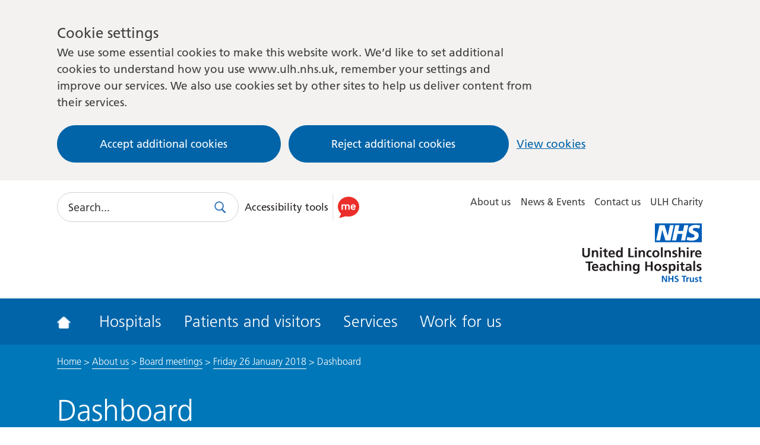

--- FILE ---
content_type: text/html; charset=UTF-8
request_url: https://www.ulh.nhs.uk/about/board-meetings/friday-26-january-2018/item-9-3-qs-kpi-dashboard-2017-november/
body_size: 13608
content:
<!DOCTYPE html>
<!--[if lt IE 9]><html class="test--no-js ie lt-ie9 " lang="en"><![endif]-->
<!--[if (gte IE 9)|!(IE)]><!-->
<html class="test--no-js " lang="en">
<!--<![endif]-->


<head>
    <meta charset="UTF-8">
    <!--[if IEMobile]>  <meta http-equiv="cleartype" content="on">  <![endif]-->
    <meta http-equiv="X-UA-Compatible" content="IE=edge">
    <meta name="viewport" content="width=device-width, initial-scale=1">

    <title>Dashboard - United Lincolnshire Hospitals</title>
    <link rel="apple-touch-icon" sizes="57x57" href="https://www.ulh.nhs.uk/wp-content/themes/united-lincolnshire/assets/img/favicons/apple-touch-icon-57x57.png">
<link rel="apple-touch-icon" sizes="60x60" href="https://www.ulh.nhs.uk/wp-content/themes/united-lincolnshire/assets/img/favicons/apple-touch-icon-60x60.png">
<link rel="apple-touch-icon" sizes="72x72" href="https://www.ulh.nhs.uk/wp-content/themes/united-lincolnshire/assets/img/favicons/apple-touch-icon-72x72.png">
<link rel="apple-touch-icon" sizes="76x76" href="https://www.ulh.nhs.uk/wp-content/themes/united-lincolnshire/assets/img/favicons/apple-touch-icon-76x76.png">
<link rel="apple-touch-icon" sizes="114x114" href="https://www.ulh.nhs.uk/wp-content/themes/united-lincolnshire/assets/img/favicons/apple-touch-icon-114x114.png">
<link rel="apple-touch-icon" sizes="120x120" href="https://www.ulh.nhs.uk/wp-content/themes/united-lincolnshire/assets/img/favicons/apple-touch-icon-120x120.png">
<link rel="apple-touch-icon" sizes="144x144" href="https://www.ulh.nhs.uk/wp-content/themes/united-lincolnshire/assets/img/favicons/apple-touch-icon-144x144.png">
<link rel="apple-touch-icon" sizes="152x152" href="https://www.ulh.nhs.uk/wp-content/themes/united-lincolnshire/assets/img/favicons/apple-touch-icon-152x152.png">
<link rel="apple-touch-icon" sizes="180x180" href="https://www.ulh.nhs.uk/wp-content/themes/united-lincolnshire/assets/img/favicons/apple-touch-icon-180x180.png">
<link rel="icon" type="image/png" href="https://www.ulh.nhs.uk/wp-content/themes/united-lincolnshire/assets/img/favicons/favicon-32x32.png" sizes="32x32">
<link rel="icon" type="image/png" href="https://www.ulh.nhs.uk/wp-content/themes/united-lincolnshire/assets/img/favicons/favicon-194x194.png" sizes="194x194">
<link rel="icon" type="image/png" href="https://www.ulh.nhs.uk/wp-content/themes/united-lincolnshire/assets/img/favicons/favicon-96x96.png" sizes="96x96">
<link rel="icon" type="image/png" href="https://www.ulh.nhs.uk/wp-content/themes/united-lincolnshire/assets/img/favicons/android-chrome-192x192.png" sizes="192x192">
<link rel="icon" type="image/png" href="https://www.ulh.nhs.uk/wp-content/themes/united-lincolnshire/assets/img/favicons/favicon-16x16.png" sizes="16x16">
<link rel="manifest" href="https://www.ulh.nhs.uk/wp-content/themes/united-lincolnshire/assets/img/favicons/manifest.json">
<meta name="apple-mobile-web-app-title" content="United Lincolnshire Hospitals NHS Trusts">
<meta name="application-name" content="United Lincolnshire Hospitals NHS Trusts">
<meta name="msapplication-TileColor" content="#da532c">
<meta name="msapplication-TileImage" content="https://www.ulh.nhs.uk/wp-content/themes/united-lincolnshire/assets/img/favicons/mstile-144x144.png">
<meta name="theme-color" content="#0e81c5">
    <!--[if IE 9]><!-->
    <link rel="stylesheet" href="https://www.ulh.nhs.uk/wp-content/themes/united-lincolnshire/assets/css/styles.css?ver=1760962186">
    <!--<![endif]-->

    <!--[if lte IE 8]>
        <link rel="stylesheet" href="https://www.ulh.nhs.uk/wp-content/themes/united-lincolnshire/assets/css/ie.css" media="screen">
    <![endif]-->

    <noscript>
        <link href="https://www.ulh.nhs.uk/wp-content/themes/united-lincolnshire/assets/grunticon/icons.fallback.css" rel="stylesheet">
    </noscript>

    <meta name='robots' content='index, follow, max-image-preview:large, max-snippet:-1, max-video-preview:-1' />
	<style>img:is([sizes="auto" i], [sizes^="auto," i]) { contain-intrinsic-size: 3000px 1500px }</style>
	
	<!-- This site is optimized with the Yoast SEO plugin v26.7 - https://yoast.com/wordpress/plugins/seo/ -->
	<link rel="canonical" href="https://www.ulh.nhs.uk/about/board-meetings/friday-26-january-2018/item-9-3-qs-kpi-dashboard-2017-november/" />
	<meta property="og:locale" content="en_GB" />
	<meta property="og:type" content="article" />
	<meta property="og:title" content="Dashboard - United Lincolnshire Hospitals" />
	<meta property="og:description" content="Dashboard" />
	<meta property="og:url" content="https://www.ulh.nhs.uk/about/board-meetings/friday-26-january-2018/item-9-3-qs-kpi-dashboard-2017-november/" />
	<meta property="og:site_name" content="United Lincolnshire Hospitals" />
	<meta property="article:modified_time" content="2018-01-23T11:04:13+00:00" />
	<script type="application/ld+json" class="yoast-schema-graph">{"@context":"https://schema.org","@graph":[{"@type":"WebPage","@id":"https://www.ulh.nhs.uk/about/board-meetings/friday-26-january-2018/item-9-3-qs-kpi-dashboard-2017-november/","url":"https://www.ulh.nhs.uk/about/board-meetings/friday-26-january-2018/item-9-3-qs-kpi-dashboard-2017-november/","name":"Dashboard - United Lincolnshire Hospitals","isPartOf":{"@id":"https://www.ulh.nhs.uk/#website"},"primaryImageOfPage":{"@id":"https://www.ulh.nhs.uk/about/board-meetings/friday-26-january-2018/item-9-3-qs-kpi-dashboard-2017-november/#primaryimage"},"image":{"@id":"https://www.ulh.nhs.uk/about/board-meetings/friday-26-january-2018/item-9-3-qs-kpi-dashboard-2017-november/#primaryimage"},"thumbnailUrl":"https://www.ulh.nhs.uk/wp-content/uploads/2017/11/Item-9.3-QS-KPI-Dashboard-2017-November-pdf.jpg","datePublished":"2018-01-23T11:02:58+00:00","dateModified":"2018-01-23T11:04:13+00:00","breadcrumb":{"@id":"https://www.ulh.nhs.uk/about/board-meetings/friday-26-january-2018/item-9-3-qs-kpi-dashboard-2017-november/#breadcrumb"},"inLanguage":"en-GB","potentialAction":[{"@type":"ReadAction","target":["https://www.ulh.nhs.uk/about/board-meetings/friday-26-january-2018/item-9-3-qs-kpi-dashboard-2017-november/"]}]},{"@type":"ImageObject","inLanguage":"en-GB","@id":"https://www.ulh.nhs.uk/about/board-meetings/friday-26-january-2018/item-9-3-qs-kpi-dashboard-2017-november/#primaryimage","url":"https://www.ulh.nhs.uk/wp-content/uploads/2017/11/Item-9.3-QS-KPI-Dashboard-2017-November-pdf.jpg","contentUrl":"https://www.ulh.nhs.uk/wp-content/uploads/2017/11/Item-9.3-QS-KPI-Dashboard-2017-November-pdf.jpg"},{"@type":"BreadcrumbList","@id":"https://www.ulh.nhs.uk/about/board-meetings/friday-26-january-2018/item-9-3-qs-kpi-dashboard-2017-november/#breadcrumb","itemListElement":[{"@type":"ListItem","position":1,"name":"Home","item":"https://www.ulh.nhs.uk/"},{"@type":"ListItem","position":2,"name":"Friday 26 January 2018","item":"https://www.ulh.nhs.uk/about/board-meetings/friday-26-january-2018/"},{"@type":"ListItem","position":3,"name":"Dashboard"}]},{"@type":"WebSite","@id":"https://www.ulh.nhs.uk/#website","url":"https://www.ulh.nhs.uk/","name":"United Lincolnshire Hospitals","description":"United Lincolnshire Hospitals","potentialAction":[{"@type":"SearchAction","target":{"@type":"EntryPoint","urlTemplate":"https://www.ulh.nhs.uk/?s={search_term_string}"},"query-input":{"@type":"PropertyValueSpecification","valueRequired":true,"valueName":"search_term_string"}}],"inLanguage":"en-GB"}]}</script>
	<!-- / Yoast SEO plugin. -->


<link rel='dns-prefetch' href='//cc.cdn.civiccomputing.com' />
<link rel='dns-prefetch' href='//www.google.com' />
<script type="text/javascript">
/* <![CDATA[ */
window._wpemojiSettings = {"baseUrl":"https:\/\/s.w.org\/images\/core\/emoji\/16.0.1\/72x72\/","ext":".png","svgUrl":"https:\/\/s.w.org\/images\/core\/emoji\/16.0.1\/svg\/","svgExt":".svg","source":{"concatemoji":"https:\/\/www.ulh.nhs.uk\/wp-includes\/js\/wp-emoji-release.min.js?ver=6.8.3"}};
/*! This file is auto-generated */
!function(s,n){var o,i,e;function c(e){try{var t={supportTests:e,timestamp:(new Date).valueOf()};sessionStorage.setItem(o,JSON.stringify(t))}catch(e){}}function p(e,t,n){e.clearRect(0,0,e.canvas.width,e.canvas.height),e.fillText(t,0,0);var t=new Uint32Array(e.getImageData(0,0,e.canvas.width,e.canvas.height).data),a=(e.clearRect(0,0,e.canvas.width,e.canvas.height),e.fillText(n,0,0),new Uint32Array(e.getImageData(0,0,e.canvas.width,e.canvas.height).data));return t.every(function(e,t){return e===a[t]})}function u(e,t){e.clearRect(0,0,e.canvas.width,e.canvas.height),e.fillText(t,0,0);for(var n=e.getImageData(16,16,1,1),a=0;a<n.data.length;a++)if(0!==n.data[a])return!1;return!0}function f(e,t,n,a){switch(t){case"flag":return n(e,"\ud83c\udff3\ufe0f\u200d\u26a7\ufe0f","\ud83c\udff3\ufe0f\u200b\u26a7\ufe0f")?!1:!n(e,"\ud83c\udde8\ud83c\uddf6","\ud83c\udde8\u200b\ud83c\uddf6")&&!n(e,"\ud83c\udff4\udb40\udc67\udb40\udc62\udb40\udc65\udb40\udc6e\udb40\udc67\udb40\udc7f","\ud83c\udff4\u200b\udb40\udc67\u200b\udb40\udc62\u200b\udb40\udc65\u200b\udb40\udc6e\u200b\udb40\udc67\u200b\udb40\udc7f");case"emoji":return!a(e,"\ud83e\udedf")}return!1}function g(e,t,n,a){var r="undefined"!=typeof WorkerGlobalScope&&self instanceof WorkerGlobalScope?new OffscreenCanvas(300,150):s.createElement("canvas"),o=r.getContext("2d",{willReadFrequently:!0}),i=(o.textBaseline="top",o.font="600 32px Arial",{});return e.forEach(function(e){i[e]=t(o,e,n,a)}),i}function t(e){var t=s.createElement("script");t.src=e,t.defer=!0,s.head.appendChild(t)}"undefined"!=typeof Promise&&(o="wpEmojiSettingsSupports",i=["flag","emoji"],n.supports={everything:!0,everythingExceptFlag:!0},e=new Promise(function(e){s.addEventListener("DOMContentLoaded",e,{once:!0})}),new Promise(function(t){var n=function(){try{var e=JSON.parse(sessionStorage.getItem(o));if("object"==typeof e&&"number"==typeof e.timestamp&&(new Date).valueOf()<e.timestamp+604800&&"object"==typeof e.supportTests)return e.supportTests}catch(e){}return null}();if(!n){if("undefined"!=typeof Worker&&"undefined"!=typeof OffscreenCanvas&&"undefined"!=typeof URL&&URL.createObjectURL&&"undefined"!=typeof Blob)try{var e="postMessage("+g.toString()+"("+[JSON.stringify(i),f.toString(),p.toString(),u.toString()].join(",")+"));",a=new Blob([e],{type:"text/javascript"}),r=new Worker(URL.createObjectURL(a),{name:"wpTestEmojiSupports"});return void(r.onmessage=function(e){c(n=e.data),r.terminate(),t(n)})}catch(e){}c(n=g(i,f,p,u))}t(n)}).then(function(e){for(var t in e)n.supports[t]=e[t],n.supports.everything=n.supports.everything&&n.supports[t],"flag"!==t&&(n.supports.everythingExceptFlag=n.supports.everythingExceptFlag&&n.supports[t]);n.supports.everythingExceptFlag=n.supports.everythingExceptFlag&&!n.supports.flag,n.DOMReady=!1,n.readyCallback=function(){n.DOMReady=!0}}).then(function(){return e}).then(function(){var e;n.supports.everything||(n.readyCallback(),(e=n.source||{}).concatemoji?t(e.concatemoji):e.wpemoji&&e.twemoji&&(t(e.twemoji),t(e.wpemoji)))}))}((window,document),window._wpemojiSettings);
/* ]]> */
</script>
<style id='wp-emoji-styles-inline-css' type='text/css'>

	img.wp-smiley, img.emoji {
		display: inline !important;
		border: none !important;
		box-shadow: none !important;
		height: 1em !important;
		width: 1em !important;
		margin: 0 0.07em !important;
		vertical-align: -0.1em !important;
		background: none !important;
		padding: 0 !important;
	}
</style>
<link rel='stylesheet' id='wp-block-library-css' href='https://www.ulh.nhs.uk/wp-includes/css/dist/block-library/style.min.css?ver=6.8.3' type='text/css' media='all' />
<style id='classic-theme-styles-inline-css' type='text/css'>
/*! This file is auto-generated */
.wp-block-button__link{color:#fff;background-color:#32373c;border-radius:9999px;box-shadow:none;text-decoration:none;padding:calc(.667em + 2px) calc(1.333em + 2px);font-size:1.125em}.wp-block-file__button{background:#32373c;color:#fff;text-decoration:none}
</style>
<style id='global-styles-inline-css' type='text/css'>
:root{--wp--preset--aspect-ratio--square: 1;--wp--preset--aspect-ratio--4-3: 4/3;--wp--preset--aspect-ratio--3-4: 3/4;--wp--preset--aspect-ratio--3-2: 3/2;--wp--preset--aspect-ratio--2-3: 2/3;--wp--preset--aspect-ratio--16-9: 16/9;--wp--preset--aspect-ratio--9-16: 9/16;--wp--preset--color--black: #000000;--wp--preset--color--cyan-bluish-gray: #abb8c3;--wp--preset--color--white: #ffffff;--wp--preset--color--pale-pink: #f78da7;--wp--preset--color--vivid-red: #cf2e2e;--wp--preset--color--luminous-vivid-orange: #ff6900;--wp--preset--color--luminous-vivid-amber: #fcb900;--wp--preset--color--light-green-cyan: #7bdcb5;--wp--preset--color--vivid-green-cyan: #00d084;--wp--preset--color--pale-cyan-blue: #8ed1fc;--wp--preset--color--vivid-cyan-blue: #0693e3;--wp--preset--color--vivid-purple: #9b51e0;--wp--preset--gradient--vivid-cyan-blue-to-vivid-purple: linear-gradient(135deg,rgba(6,147,227,1) 0%,rgb(155,81,224) 100%);--wp--preset--gradient--light-green-cyan-to-vivid-green-cyan: linear-gradient(135deg,rgb(122,220,180) 0%,rgb(0,208,130) 100%);--wp--preset--gradient--luminous-vivid-amber-to-luminous-vivid-orange: linear-gradient(135deg,rgba(252,185,0,1) 0%,rgba(255,105,0,1) 100%);--wp--preset--gradient--luminous-vivid-orange-to-vivid-red: linear-gradient(135deg,rgba(255,105,0,1) 0%,rgb(207,46,46) 100%);--wp--preset--gradient--very-light-gray-to-cyan-bluish-gray: linear-gradient(135deg,rgb(238,238,238) 0%,rgb(169,184,195) 100%);--wp--preset--gradient--cool-to-warm-spectrum: linear-gradient(135deg,rgb(74,234,220) 0%,rgb(151,120,209) 20%,rgb(207,42,186) 40%,rgb(238,44,130) 60%,rgb(251,105,98) 80%,rgb(254,248,76) 100%);--wp--preset--gradient--blush-light-purple: linear-gradient(135deg,rgb(255,206,236) 0%,rgb(152,150,240) 100%);--wp--preset--gradient--blush-bordeaux: linear-gradient(135deg,rgb(254,205,165) 0%,rgb(254,45,45) 50%,rgb(107,0,62) 100%);--wp--preset--gradient--luminous-dusk: linear-gradient(135deg,rgb(255,203,112) 0%,rgb(199,81,192) 50%,rgb(65,88,208) 100%);--wp--preset--gradient--pale-ocean: linear-gradient(135deg,rgb(255,245,203) 0%,rgb(182,227,212) 50%,rgb(51,167,181) 100%);--wp--preset--gradient--electric-grass: linear-gradient(135deg,rgb(202,248,128) 0%,rgb(113,206,126) 100%);--wp--preset--gradient--midnight: linear-gradient(135deg,rgb(2,3,129) 0%,rgb(40,116,252) 100%);--wp--preset--font-size--small: 13px;--wp--preset--font-size--medium: 20px;--wp--preset--font-size--large: 36px;--wp--preset--font-size--x-large: 42px;--wp--preset--spacing--20: 0.44rem;--wp--preset--spacing--30: 0.67rem;--wp--preset--spacing--40: 1rem;--wp--preset--spacing--50: 1.5rem;--wp--preset--spacing--60: 2.25rem;--wp--preset--spacing--70: 3.38rem;--wp--preset--spacing--80: 5.06rem;--wp--preset--shadow--natural: 6px 6px 9px rgba(0, 0, 0, 0.2);--wp--preset--shadow--deep: 12px 12px 50px rgba(0, 0, 0, 0.4);--wp--preset--shadow--sharp: 6px 6px 0px rgba(0, 0, 0, 0.2);--wp--preset--shadow--outlined: 6px 6px 0px -3px rgba(255, 255, 255, 1), 6px 6px rgba(0, 0, 0, 1);--wp--preset--shadow--crisp: 6px 6px 0px rgba(0, 0, 0, 1);}:where(.is-layout-flex){gap: 0.5em;}:where(.is-layout-grid){gap: 0.5em;}body .is-layout-flex{display: flex;}.is-layout-flex{flex-wrap: wrap;align-items: center;}.is-layout-flex > :is(*, div){margin: 0;}body .is-layout-grid{display: grid;}.is-layout-grid > :is(*, div){margin: 0;}:where(.wp-block-columns.is-layout-flex){gap: 2em;}:where(.wp-block-columns.is-layout-grid){gap: 2em;}:where(.wp-block-post-template.is-layout-flex){gap: 1.25em;}:where(.wp-block-post-template.is-layout-grid){gap: 1.25em;}.has-black-color{color: var(--wp--preset--color--black) !important;}.has-cyan-bluish-gray-color{color: var(--wp--preset--color--cyan-bluish-gray) !important;}.has-white-color{color: var(--wp--preset--color--white) !important;}.has-pale-pink-color{color: var(--wp--preset--color--pale-pink) !important;}.has-vivid-red-color{color: var(--wp--preset--color--vivid-red) !important;}.has-luminous-vivid-orange-color{color: var(--wp--preset--color--luminous-vivid-orange) !important;}.has-luminous-vivid-amber-color{color: var(--wp--preset--color--luminous-vivid-amber) !important;}.has-light-green-cyan-color{color: var(--wp--preset--color--light-green-cyan) !important;}.has-vivid-green-cyan-color{color: var(--wp--preset--color--vivid-green-cyan) !important;}.has-pale-cyan-blue-color{color: var(--wp--preset--color--pale-cyan-blue) !important;}.has-vivid-cyan-blue-color{color: var(--wp--preset--color--vivid-cyan-blue) !important;}.has-vivid-purple-color{color: var(--wp--preset--color--vivid-purple) !important;}.has-black-background-color{background-color: var(--wp--preset--color--black) !important;}.has-cyan-bluish-gray-background-color{background-color: var(--wp--preset--color--cyan-bluish-gray) !important;}.has-white-background-color{background-color: var(--wp--preset--color--white) !important;}.has-pale-pink-background-color{background-color: var(--wp--preset--color--pale-pink) !important;}.has-vivid-red-background-color{background-color: var(--wp--preset--color--vivid-red) !important;}.has-luminous-vivid-orange-background-color{background-color: var(--wp--preset--color--luminous-vivid-orange) !important;}.has-luminous-vivid-amber-background-color{background-color: var(--wp--preset--color--luminous-vivid-amber) !important;}.has-light-green-cyan-background-color{background-color: var(--wp--preset--color--light-green-cyan) !important;}.has-vivid-green-cyan-background-color{background-color: var(--wp--preset--color--vivid-green-cyan) !important;}.has-pale-cyan-blue-background-color{background-color: var(--wp--preset--color--pale-cyan-blue) !important;}.has-vivid-cyan-blue-background-color{background-color: var(--wp--preset--color--vivid-cyan-blue) !important;}.has-vivid-purple-background-color{background-color: var(--wp--preset--color--vivid-purple) !important;}.has-black-border-color{border-color: var(--wp--preset--color--black) !important;}.has-cyan-bluish-gray-border-color{border-color: var(--wp--preset--color--cyan-bluish-gray) !important;}.has-white-border-color{border-color: var(--wp--preset--color--white) !important;}.has-pale-pink-border-color{border-color: var(--wp--preset--color--pale-pink) !important;}.has-vivid-red-border-color{border-color: var(--wp--preset--color--vivid-red) !important;}.has-luminous-vivid-orange-border-color{border-color: var(--wp--preset--color--luminous-vivid-orange) !important;}.has-luminous-vivid-amber-border-color{border-color: var(--wp--preset--color--luminous-vivid-amber) !important;}.has-light-green-cyan-border-color{border-color: var(--wp--preset--color--light-green-cyan) !important;}.has-vivid-green-cyan-border-color{border-color: var(--wp--preset--color--vivid-green-cyan) !important;}.has-pale-cyan-blue-border-color{border-color: var(--wp--preset--color--pale-cyan-blue) !important;}.has-vivid-cyan-blue-border-color{border-color: var(--wp--preset--color--vivid-cyan-blue) !important;}.has-vivid-purple-border-color{border-color: var(--wp--preset--color--vivid-purple) !important;}.has-vivid-cyan-blue-to-vivid-purple-gradient-background{background: var(--wp--preset--gradient--vivid-cyan-blue-to-vivid-purple) !important;}.has-light-green-cyan-to-vivid-green-cyan-gradient-background{background: var(--wp--preset--gradient--light-green-cyan-to-vivid-green-cyan) !important;}.has-luminous-vivid-amber-to-luminous-vivid-orange-gradient-background{background: var(--wp--preset--gradient--luminous-vivid-amber-to-luminous-vivid-orange) !important;}.has-luminous-vivid-orange-to-vivid-red-gradient-background{background: var(--wp--preset--gradient--luminous-vivid-orange-to-vivid-red) !important;}.has-very-light-gray-to-cyan-bluish-gray-gradient-background{background: var(--wp--preset--gradient--very-light-gray-to-cyan-bluish-gray) !important;}.has-cool-to-warm-spectrum-gradient-background{background: var(--wp--preset--gradient--cool-to-warm-spectrum) !important;}.has-blush-light-purple-gradient-background{background: var(--wp--preset--gradient--blush-light-purple) !important;}.has-blush-bordeaux-gradient-background{background: var(--wp--preset--gradient--blush-bordeaux) !important;}.has-luminous-dusk-gradient-background{background: var(--wp--preset--gradient--luminous-dusk) !important;}.has-pale-ocean-gradient-background{background: var(--wp--preset--gradient--pale-ocean) !important;}.has-electric-grass-gradient-background{background: var(--wp--preset--gradient--electric-grass) !important;}.has-midnight-gradient-background{background: var(--wp--preset--gradient--midnight) !important;}.has-small-font-size{font-size: var(--wp--preset--font-size--small) !important;}.has-medium-font-size{font-size: var(--wp--preset--font-size--medium) !important;}.has-large-font-size{font-size: var(--wp--preset--font-size--large) !important;}.has-x-large-font-size{font-size: var(--wp--preset--font-size--x-large) !important;}
:where(.wp-block-post-template.is-layout-flex){gap: 1.25em;}:where(.wp-block-post-template.is-layout-grid){gap: 1.25em;}
:where(.wp-block-columns.is-layout-flex){gap: 2em;}:where(.wp-block-columns.is-layout-grid){gap: 2em;}
:root :where(.wp-block-pullquote){font-size: 1.5em;line-height: 1.6;}
</style>
<link rel='stylesheet' id='searchwp-forms-css' href='https://www.ulh.nhs.uk/wp-content/plugins/searchwp/assets/css/frontend/search-forms.min.css?ver=4.5.6' type='text/css' media='all' />
<script type="text/javascript" src="https://www.ulh.nhs.uk/wp-content/themes/united-lincolnshire/assets/js/min/head.min.js?ver=6.8.3" id="jquery-js"></script>

    <!-- Global site tag (gtag.js) - Google Analytics -->
    <script>
        window.dataLayer = window.dataLayer || [];

        function gtag() {
            dataLayer.push(arguments);
        }

        // Call the default command before gtag.js or Tag Manager runs to
        // adjust how the tags operate when they run.
        gtag('consent', 'default', {
            'ad_storage': 'denied',
            'ad_user_data': 'denied',
            'ad_personalization': 'denied',
            'analytics_storage': 'denied'
        });
    </script>
    <script async src="https://www.googletagmanager.com/gtag/js?id=UA-58368132-1"></script>
    <script>
        window.dataLayer = window.dataLayer || [];

        function gtag() {
            dataLayer.push(arguments);
        }
        gtag('js', new Date());

        gtag('config', 'UA-58368132-1');
    </script>

</head>

<body class="debug">

      <div class="ccc-govuk-wrapper">
    <div id="ccc-cookie-banner-govuk" class="govuk-cookie-banner cookie-banner ccc-cookie-banner fixed-top ccc-govuk-block-group" data-ccc-alternativeLang="true" data-nosnippet role="region" aria-label="Cookies Banner" hidden>
      <div class="govuk-cookie-banner__message govuk-width-container cookie-banner--main">
        <div class="govuk-grid-row">
          <div class="govuk-grid-column-two-thirds">
            <h2 class="govuk-cookie-banner__heading govuk-heading-m">Cookie settings</h2>
            <div class="govuk-cookie-banner__content">
              <div class="govuk-body">
                We use some essential cookies to make this website work. We’d like to set additional cookies to understand how you use www.ulh.nhs.uk, remember your settings and improve our services. We also use cookies set by other sites to help us deliver content from their services.              </div>
            </div>
          </div>
        </div>
        <div class="govuk-button-group">
          <button data-ccc-govuk="ccc-gov-uk-accept-settings" type="button" class="govuk-button cookie-banner-button--accept" data-module="govuk-button" value="accept">
            Accept additional cookies          </button>
          <button data-ccc-govuk="ccc-gov-uk-reject-settings" type="button" class="govuk-button  cookie-banner-button--reject" data-module="govuk-button" value="reject">
            Reject additional cookies          </button>
          <a class="govuk-link" href="https://www.ulh.nhs.uk/cookies/">View cookies</a>
        </div>
      </div>
      <div class="govuk-cookie-banner__message cookie-banner--accept govuk-width-container" role="alert" hidden>
        <div class="govuk-grid-row">
          <div class="govuk-grid-column-two-thirds">
            <div class="govuk-cookie-banner__content">
              <div class="govuk-body">You have accepted additional cookies. You <a href="https://www.ulh.nhs.uk/cookies/">can change your cookie settings</a> at any time.</div>
            </div>
          </div>
        </div>
        <div class="govuk-button-group">
          <button type="button" class="govuk-button cookie-banner-accept--hide" data-module="govuk-button" value="hide-accept">
            Hide this message          </button>
        </div>
      </div>
      <div class="govuk-cookie-banner__message cookie-banner--reject govuk-width-container" role="alert" hidden>
        <div class="govuk-grid-row">
          <div class="govuk-grid-column-two-thirds">
            <div class="govuk-cookie-banner__content">
              <div class="govuk-body">You have rejected additional cookies. You <a href="https://www.ulh.nhs.uk/cookies/">can change your cookie settings</a> at any time.</div>
            </div>
          </div>
        </div>
        <div class="govuk-button-group">
          <button type="button" class="govuk-button cookie-banner-reject--hide " data-module="govuk-button" value="hide-reject">
            Hide this message          </button>
        </div>
      </div>
    </div>
  </div>

    <!-- Skip Link -->
    <a href="#content-anchor" class="skip-link">Skip to main content</a>

    <header class="header">
        <div class="container header__container-upper cf">
            <div class='toggle-container'>
                <button class="toggle | js-toggle-nav | header__toggle" aria-label="Toggle navigation">
                    <span class="toggle__label | is-hidden">Toggle Navigation</span>
                    <span class="toggle__icon | icon icon--navicon"></span>
                </button>
            </div>

            <div class="header__search">
    <form method="GET" action="/search/" class="search--header search--minimised js-search">
        <label class="is-hidden" for="search">Search</label>
        <input type="text" id="search" name="search" class="search__input js-search-field" placeholder="Search..." required>
        <button class="btn search__button js-search-toggle">
            <span class="is-hidden">Search</span>
            <span class=" icon--smallest icon--search"></span>
        </button>
    </form>
    <div class="header__recite">
        <span class="screen-reader-text">Use this link to enable the ReciteMe accessibility toolkit</span>
        <a href="#reciteme" role="button">
            <p>Accessibility tools</p>
            <img src="https://www.ulh.nhs.uk/wp-content/themes/united-lincolnshire/assets/img/recite.svg" alt="Enable ReciteMe accessibility tools">
        </a>
    </div>
</div>
            <nav class="secondary-nav-container" id="secondary-navigation">
    <div class="cf">
        <ul class="nav nav--secondary">
            <li><a href="https://www.ulh.nhs.uk/about/">About us</a></li>
<li><a href="https://www.ulh.nhs.uk/news/">News &amp; Events</a></li>
<li><a href="https://www.ulh.nhs.uk/contact/">Contact us</a></li>
<li><a href="https://www.ulhcharity.org.uk/">ULH Charity</a></li>
        </ul>
    </div>
</nav>
        </div>

        <div class="container header__logos">
            <a href="/" class="icon icon--logo | header__logo">
                <span class="is-hidden">United Lincolnshire Hospitals</span>
            </a>
        </div>

        <div class="header__container-lower cf">
            <nav class="nav-container nav-container--desktop" id="navigation">
    <div class="container cf">
        <ul class="nav nav--primary">
            <li class="nav__item nav__dropdown__trigger">
                <a class="nav__link  nav__link--home" href="/" title="Go to the United Lincolnshire Homepage">
                    <i class="icon  icon--home  icon--smallest"></i>
                </a>
            </li>
            <li class="nav__item nav__dropdown__trigger ">
                <a class="nav__link" href="https://www.ulh.nhs.uk/hospitals/">Hospitals</a>
                <div class="nav__dropdown">
      <a href="https://www.ulh.nhs.uk/hospitals/lincoln-county/" class="nav__dropdown__item">Lincoln County Hospital</a>

    <div class="nav__dropdown__submenu">
              <a href="https://www.ulh.nhs.uk/hospitals/lincoln-county/directions/" class="nav__dropdown__submenu__item"><i class="icon icon--smallest icon--arrowhead dropdown__icon-small"></i>Getting here</a>
              <a href="https://www.ulh.nhs.uk/hospitals/lincoln-county/parking/" class="nav__dropdown__submenu__item"><i class="icon icon--smallest icon--arrowhead dropdown__icon-small"></i>Car parking</a>
              <a href="https://www.ulh.nhs.uk/hospitals/lincoln-county/map/" class="nav__dropdown__submenu__item"><i class="icon icon--smallest icon--arrowhead dropdown__icon-small"></i>Hospital maps</a>
          </div>
      <a href="https://www.ulh.nhs.uk/hospitals/grantham-district/" class="nav__dropdown__item">Grantham and District Hospital</a>

    <div class="nav__dropdown__submenu">
              <a href="https://www.ulh.nhs.uk/hospitals/grantham-district/directions/" class="nav__dropdown__submenu__item"><i class="icon icon--smallest icon--arrowhead dropdown__icon-small"></i>Getting here</a>
              <a href="https://www.ulh.nhs.uk/hospitals/grantham-district/parking/" class="nav__dropdown__submenu__item"><i class="icon icon--smallest icon--arrowhead dropdown__icon-small"></i>Car parking</a>
              <a href="https://www.ulh.nhs.uk/hospitals/grantham-district/map/" class="nav__dropdown__submenu__item"><i class="icon icon--smallest icon--arrowhead dropdown__icon-small"></i>Hospital maps</a>
          </div>
      <a href="https://www.ulh.nhs.uk/hospitals/pilgrim-hospital-boston/" class="nav__dropdown__item">Pilgrim Hospital, Boston</a>

    <div class="nav__dropdown__submenu">
              <a href="https://www.ulh.nhs.uk/hospitals/pilgrim-hospital-boston/directions/" class="nav__dropdown__submenu__item"><i class="icon icon--smallest icon--arrowhead dropdown__icon-small"></i>Getting here</a>
              <a href="https://www.ulh.nhs.uk/hospitals/pilgrim-hospital-boston/parking/" class="nav__dropdown__submenu__item"><i class="icon icon--smallest icon--arrowhead dropdown__icon-small"></i>Car parking</a>
              <a href="https://www.ulh.nhs.uk/hospitals/pilgrim-hospital-boston/map/" class="nav__dropdown__submenu__item"><i class="icon icon--smallest icon--arrowhead dropdown__icon-small"></i>Hospital maps</a>
          </div>
      <a href="https://www.ulh.nhs.uk/hospitals/county-hospital-louth/" class="nav__dropdown__item">County Hospital Louth</a>

    <div class="nav__dropdown__submenu">
              <a href="https://www.ulh.nhs.uk/hospitals/county-hospital-louth/directions/" class="nav__dropdown__submenu__item"><i class="icon icon--smallest icon--arrowhead dropdown__icon-small"></i>Getting here</a>
              <a href="https://www.ulh.nhs.uk/hospitals/county-hospital-louth/parking/" class="nav__dropdown__submenu__item"><i class="icon icon--smallest icon--arrowhead dropdown__icon-small"></i>Car parking</a>
              <a href="https://www.ulh.nhs.uk/hospitals/county-hospital-louth/map/" class="nav__dropdown__submenu__item"><i class="icon icon--smallest icon--arrowhead dropdown__icon-small"></i>Hospital maps</a>
          </div>
    <a href="https://www.ulh.nhs.uk/hospitals/community-services/" class="nav__dropdown__item">Services in the community</a>
</div>
            </li>
            <li class="nav__item nav__dropdown__trigger ">
                <a class="nav__link" href="https://www.ulh.nhs.uk/patients/">Patients and visitors</a>
                
    <div class="nav__dropdown">
          <div class="nav__dropdown__list">
        <a href="https://www.ulh.nhs.uk/patients/patients-from-abroad-overseas/" class="nav__dropdown__list__item"><i class="icon icon--smallest icon--arrowhead"></i>Patients from abroad/overseas</a>
      </div>
            <div class="nav__dropdown__list">
        <a href="https://www.ulh.nhs.uk/patients/information-for-care-partners/" class="nav__dropdown__list__item"><i class="icon icon--smallest icon--arrowhead"></i>Information for care partners</a>
      </div>
            <div class="nav__dropdown__list">
        <a href="https://www.ulh.nhs.uk/patients/patient-information-library/" class="nav__dropdown__list__item"><i class="icon icon--smallest icon--arrowhead"></i>Patient Information Library</a>
      </div>
            <div class="nav__dropdown__list">
        <a href="https://www.ulh.nhs.uk/patients/nhs-app/" class="nav__dropdown__list__item"><i class="icon icon--smallest icon--arrowhead"></i>NHS APP</a>
      </div>
            <div class="nav__dropdown__list">
        <a href="https://www.ulh.nhs.uk/patients/online-access-to-your-appointment-information/" class="nav__dropdown__list__item"><i class="icon icon--smallest icon--arrowhead"></i>Online access to your appointment information</a>
      </div>
            <div class="nav__dropdown__list">
        <a href="https://www.ulh.nhs.uk/patients/all-about-me/" class="nav__dropdown__list__item"><i class="icon icon--smallest icon--arrowhead"></i>All about me</a>
      </div>
            <div class="nav__dropdown__list">
        <a href="https://www.ulh.nhs.uk/patients/information-for-visitors/" class="nav__dropdown__list__item"><i class="icon icon--smallest icon--arrowhead"></i>Information for visitors</a>
      </div>
            <div class="nav__dropdown__list">
        <a href="https://www.ulh.nhs.uk/patients/pals/" class="nav__dropdown__list__item"><i class="icon icon--smallest icon--arrowhead"></i>Patient advice and liaison service (PALS)</a>
      </div>
            <div class="nav__dropdown__list">
        <a href="/services/accident-emergency/" class="nav__dropdown__list__item"><i class="icon icon--smallest icon--arrowhead"></i>In an emergency</a>
      </div>
            <div class="nav__dropdown__list">
        <a href="https://www.ulh.nhs.uk/patients/inpatients/" class="nav__dropdown__list__item"><i class="icon icon--smallest icon--arrowhead"></i>Inpatients</a>
      </div>
            <div class="nav__dropdown__list">
        <a href="https://www.ulh.nhs.uk/patients/outpatients/" class="nav__dropdown__list__item"><i class="icon icon--smallest icon--arrowhead"></i>Outpatient appointments</a>
      </div>
            <div class="nav__dropdown__list">
        <a href="https://www.ulh.nhs.uk/patients/wards/" class="nav__dropdown__list__item"><i class="icon icon--smallest icon--arrowhead"></i>Wards and visiting times</a>
      </div>
            <div class="nav__dropdown__list">
        <a href="https://www.ulh.nhs.uk/patients/patient-experience/" class="nav__dropdown__list__item"><i class="icon icon--smallest icon--arrowhead"></i>Patient experience</a>
      </div>
            <div class="nav__dropdown__list">
        <a href="https://www.ulh.nhs.uk/patients/our-commitment/" class="nav__dropdown__list__item"><i class="icon icon--smallest icon--arrowhead"></i>Our commitment to you</a>
      </div>
          </div>
            </li>
            <li class="nav__item nav__dropdown__trigger ">
                <a class="nav__link" href="https://www.ulh.nhs.uk/services/">Services</a>
                <div class="nav__dropdown">
    <h2 class="nav__dropdown__title">A to Z of services</h2>
    
    <div class="directory directory--small">
        <ul class="list--unset">
                    <li>
                                    <a class="directory__alphabet "
                        href="https://www.ulh.nhs.uk/services//?letter=A">
                        A                    </a>
                            </li>
                    <li>
                                    <a class="directory__alphabet "
                        href="https://www.ulh.nhs.uk/services//?letter=B">
                        B                    </a>
                            </li>
                    <li>
                                    <a class="directory__alphabet "
                        href="https://www.ulh.nhs.uk/services//?letter=C">
                        C                    </a>
                            </li>
                    <li>
                                    <a class="directory__alphabet "
                        href="https://www.ulh.nhs.uk/services//?letter=D">
                        D                    </a>
                            </li>
                    <li>
                                    <a class="directory__alphabet "
                        href="https://www.ulh.nhs.uk/services//?letter=E">
                        E                    </a>
                            </li>
                    <li>
                                    <span class="directory__alphabet directory__alphabet--empty">F</span>
                            </li>
                    <li>
                                    <a class="directory__alphabet "
                        href="https://www.ulh.nhs.uk/services//?letter=G">
                        G                    </a>
                            </li>
                    <li>
                                    <a class="directory__alphabet "
                        href="https://www.ulh.nhs.uk/services//?letter=H">
                        H                    </a>
                            </li>
                    <li>
                                    <span class="directory__alphabet directory__alphabet--empty">I</span>
                            </li>
                    <li>
                                    <span class="directory__alphabet directory__alphabet--empty">J</span>
                            </li>
                    <li>
                                    <span class="directory__alphabet directory__alphabet--empty">K</span>
                            </li>
                    <li>
                                    <a class="directory__alphabet "
                        href="https://www.ulh.nhs.uk/services//?letter=L">
                        L                    </a>
                            </li>
                    <li>
                                    <a class="directory__alphabet "
                        href="https://www.ulh.nhs.uk/services//?letter=M">
                        M                    </a>
                            </li>
                    <li>
                                    <a class="directory__alphabet "
                        href="https://www.ulh.nhs.uk/services//?letter=N">
                        N                    </a>
                            </li>
                    <li>
                                    <a class="directory__alphabet "
                        href="https://www.ulh.nhs.uk/services//?letter=O">
                        O                    </a>
                            </li>
                    <li>
                                    <a class="directory__alphabet "
                        href="https://www.ulh.nhs.uk/services//?letter=P">
                        P                    </a>
                            </li>
                    <li>
                                    <span class="directory__alphabet directory__alphabet--empty">Q</span>
                            </li>
                    <li>
                                    <a class="directory__alphabet "
                        href="https://www.ulh.nhs.uk/services//?letter=R">
                        R                    </a>
                            </li>
                    <li>
                                    <a class="directory__alphabet "
                        href="https://www.ulh.nhs.uk/services//?letter=S">
                        S                    </a>
                            </li>
                    <li>
                                    <a class="directory__alphabet "
                        href="https://www.ulh.nhs.uk/services//?letter=T">
                        T                    </a>
                            </li>
                    <li>
                                    <a class="directory__alphabet "
                        href="https://www.ulh.nhs.uk/services//?letter=U">
                        U                    </a>
                            </li>
                    <li>
                                    <a class="directory__alphabet "
                        href="https://www.ulh.nhs.uk/services//?letter=V">
                        V                    </a>
                            </li>
                    <li>
                                    <a class="directory__alphabet "
                        href="https://www.ulh.nhs.uk/services//?letter=W">
                        W                    </a>
                            </li>
                    <li>
                                    <a class="directory__alphabet "
                        href="https://www.ulh.nhs.uk/services//?letter=X">
                        X                    </a>
                            </li>
                    <li>
                                    <span class="directory__alphabet directory__alphabet--empty">Y</span>
                            </li>
                    <li>
                                    <span class="directory__alphabet directory__alphabet--empty">Z</span>
                            </li>
                </ul>
    </div>
</div>
            </li>
            <li class="nav__item">
                <a class="nav__link" href="https://www.ulh.nhs.uk/jobs/" title="Go to the ULH careers page" target="_blank">Work for us</a>
            </li>

        </ul>

        <ul class="nav nav--secondary-mob">
            <li><a href="https://www.ulh.nhs.uk/about/">About us</a></li>
<li><a href="https://www.ulh.nhs.uk/news/">News &amp; Events</a></li>
<li><a href="https://www.ulh.nhs.uk/contact/">Contact us</a></li>
<li><a href="https://www.ulhcharity.org.uk/">ULH Charity</a></li>
        </ul>
    </div>
</nav>            <nav class="nav-container nav-container--mobile" id="navigation-mobile">
    <div class="container cf">
        <ul class="nav nav--primary">
            <li class="nav__item nav__dropdown__trigger">
                <a class="nav__link  nav__link--home" href="/" title="Go to the United Lincolnshire Homepage">
                    <i class="icon  icon--home  icon--smallest"></i>
                </a>
            </li>
            <li class="nav__item nav__dropdown__trigger ">
                <a class="nav__link" href="https://www.ulh.nhs.uk/hospitals/">Hospitals</a>
                <button class="nav__link-btn">Hospitals</button>
                <div class="nav__dropdown">
      <a href="https://www.ulh.nhs.uk/hospitals/lincoln-county/" class="nav__dropdown__item">Lincoln County Hospital</a>

    <div class="nav__dropdown__submenu">
              <a href="https://www.ulh.nhs.uk/hospitals/lincoln-county/directions/" class="nav__dropdown__submenu__item"><i class="icon icon--smallest icon--arrowhead dropdown__icon-small"></i>Getting here</a>
              <a href="https://www.ulh.nhs.uk/hospitals/lincoln-county/parking/" class="nav__dropdown__submenu__item"><i class="icon icon--smallest icon--arrowhead dropdown__icon-small"></i>Car parking</a>
              <a href="https://www.ulh.nhs.uk/hospitals/lincoln-county/map/" class="nav__dropdown__submenu__item"><i class="icon icon--smallest icon--arrowhead dropdown__icon-small"></i>Hospital maps</a>
          </div>
      <a href="https://www.ulh.nhs.uk/hospitals/grantham-district/" class="nav__dropdown__item">Grantham and District Hospital</a>

    <div class="nav__dropdown__submenu">
              <a href="https://www.ulh.nhs.uk/hospitals/grantham-district/directions/" class="nav__dropdown__submenu__item"><i class="icon icon--smallest icon--arrowhead dropdown__icon-small"></i>Getting here</a>
              <a href="https://www.ulh.nhs.uk/hospitals/grantham-district/parking/" class="nav__dropdown__submenu__item"><i class="icon icon--smallest icon--arrowhead dropdown__icon-small"></i>Car parking</a>
              <a href="https://www.ulh.nhs.uk/hospitals/grantham-district/map/" class="nav__dropdown__submenu__item"><i class="icon icon--smallest icon--arrowhead dropdown__icon-small"></i>Hospital maps</a>
          </div>
      <a href="https://www.ulh.nhs.uk/hospitals/pilgrim-hospital-boston/" class="nav__dropdown__item">Pilgrim Hospital, Boston</a>

    <div class="nav__dropdown__submenu">
              <a href="https://www.ulh.nhs.uk/hospitals/pilgrim-hospital-boston/directions/" class="nav__dropdown__submenu__item"><i class="icon icon--smallest icon--arrowhead dropdown__icon-small"></i>Getting here</a>
              <a href="https://www.ulh.nhs.uk/hospitals/pilgrim-hospital-boston/parking/" class="nav__dropdown__submenu__item"><i class="icon icon--smallest icon--arrowhead dropdown__icon-small"></i>Car parking</a>
              <a href="https://www.ulh.nhs.uk/hospitals/pilgrim-hospital-boston/map/" class="nav__dropdown__submenu__item"><i class="icon icon--smallest icon--arrowhead dropdown__icon-small"></i>Hospital maps</a>
          </div>
      <a href="https://www.ulh.nhs.uk/hospitals/county-hospital-louth/" class="nav__dropdown__item">County Hospital Louth</a>

    <div class="nav__dropdown__submenu">
              <a href="https://www.ulh.nhs.uk/hospitals/county-hospital-louth/directions/" class="nav__dropdown__submenu__item"><i class="icon icon--smallest icon--arrowhead dropdown__icon-small"></i>Getting here</a>
              <a href="https://www.ulh.nhs.uk/hospitals/county-hospital-louth/parking/" class="nav__dropdown__submenu__item"><i class="icon icon--smallest icon--arrowhead dropdown__icon-small"></i>Car parking</a>
              <a href="https://www.ulh.nhs.uk/hospitals/county-hospital-louth/map/" class="nav__dropdown__submenu__item"><i class="icon icon--smallest icon--arrowhead dropdown__icon-small"></i>Hospital maps</a>
          </div>
    <a href="https://www.ulh.nhs.uk/hospitals/community-services/" class="nav__dropdown__item">Services in the community</a>
</div>
            </li>
            <li class="nav__item nav__dropdown__trigger ">
                <a class="nav__link" href="https://www.ulh.nhs.uk/patients/">Patients and visitors</a>
                <button class="nav__link-btn">Patients and visitors</button>
                
    <div class="nav__dropdown">
          <div class="nav__dropdown__list">
        <a href="https://www.ulh.nhs.uk/patients/patients-from-abroad-overseas/" class="nav__dropdown__list__item"><i class="icon icon--smallest icon--arrowhead"></i>Patients from abroad/overseas</a>
      </div>
            <div class="nav__dropdown__list">
        <a href="https://www.ulh.nhs.uk/patients/information-for-care-partners/" class="nav__dropdown__list__item"><i class="icon icon--smallest icon--arrowhead"></i>Information for care partners</a>
      </div>
            <div class="nav__dropdown__list">
        <a href="https://www.ulh.nhs.uk/patients/patient-information-library/" class="nav__dropdown__list__item"><i class="icon icon--smallest icon--arrowhead"></i>Patient Information Library</a>
      </div>
            <div class="nav__dropdown__list">
        <a href="https://www.ulh.nhs.uk/patients/nhs-app/" class="nav__dropdown__list__item"><i class="icon icon--smallest icon--arrowhead"></i>NHS APP</a>
      </div>
            <div class="nav__dropdown__list">
        <a href="https://www.ulh.nhs.uk/patients/online-access-to-your-appointment-information/" class="nav__dropdown__list__item"><i class="icon icon--smallest icon--arrowhead"></i>Online access to your appointment information</a>
      </div>
            <div class="nav__dropdown__list">
        <a href="https://www.ulh.nhs.uk/patients/all-about-me/" class="nav__dropdown__list__item"><i class="icon icon--smallest icon--arrowhead"></i>All about me</a>
      </div>
            <div class="nav__dropdown__list">
        <a href="https://www.ulh.nhs.uk/patients/information-for-visitors/" class="nav__dropdown__list__item"><i class="icon icon--smallest icon--arrowhead"></i>Information for visitors</a>
      </div>
            <div class="nav__dropdown__list">
        <a href="https://www.ulh.nhs.uk/patients/pals/" class="nav__dropdown__list__item"><i class="icon icon--smallest icon--arrowhead"></i>Patient advice and liaison service (PALS)</a>
      </div>
            <div class="nav__dropdown__list">
        <a href="/services/accident-emergency/" class="nav__dropdown__list__item"><i class="icon icon--smallest icon--arrowhead"></i>In an emergency</a>
      </div>
            <div class="nav__dropdown__list">
        <a href="https://www.ulh.nhs.uk/patients/inpatients/" class="nav__dropdown__list__item"><i class="icon icon--smallest icon--arrowhead"></i>Inpatients</a>
      </div>
            <div class="nav__dropdown__list">
        <a href="https://www.ulh.nhs.uk/patients/outpatients/" class="nav__dropdown__list__item"><i class="icon icon--smallest icon--arrowhead"></i>Outpatient appointments</a>
      </div>
            <div class="nav__dropdown__list">
        <a href="https://www.ulh.nhs.uk/patients/wards/" class="nav__dropdown__list__item"><i class="icon icon--smallest icon--arrowhead"></i>Wards and visiting times</a>
      </div>
            <div class="nav__dropdown__list">
        <a href="https://www.ulh.nhs.uk/patients/patient-experience/" class="nav__dropdown__list__item"><i class="icon icon--smallest icon--arrowhead"></i>Patient experience</a>
      </div>
            <div class="nav__dropdown__list">
        <a href="https://www.ulh.nhs.uk/patients/our-commitment/" class="nav__dropdown__list__item"><i class="icon icon--smallest icon--arrowhead"></i>Our commitment to you</a>
      </div>
          </div>
            </li>
            <li class="nav__item nav__dropdown__trigger ">
                <a class="nav__link" href="https://www.ulh.nhs.uk/services/">Services</a>
                <button class="nav__link-btn">Services</button>
                <div class="nav__dropdown">
    <h2 class="nav__dropdown__title">A to Z of services</h2>
    
    <div class="directory directory--small">
        <ul class="list--unset">
                    <li>
                                    <a class="directory__alphabet "
                        href="https://www.ulh.nhs.uk/services//?letter=A">
                        A                    </a>
                            </li>
                    <li>
                                    <a class="directory__alphabet "
                        href="https://www.ulh.nhs.uk/services//?letter=B">
                        B                    </a>
                            </li>
                    <li>
                                    <a class="directory__alphabet "
                        href="https://www.ulh.nhs.uk/services//?letter=C">
                        C                    </a>
                            </li>
                    <li>
                                    <a class="directory__alphabet "
                        href="https://www.ulh.nhs.uk/services//?letter=D">
                        D                    </a>
                            </li>
                    <li>
                                    <a class="directory__alphabet "
                        href="https://www.ulh.nhs.uk/services//?letter=E">
                        E                    </a>
                            </li>
                    <li>
                                    <span class="directory__alphabet directory__alphabet--empty">F</span>
                            </li>
                    <li>
                                    <a class="directory__alphabet "
                        href="https://www.ulh.nhs.uk/services//?letter=G">
                        G                    </a>
                            </li>
                    <li>
                                    <a class="directory__alphabet "
                        href="https://www.ulh.nhs.uk/services//?letter=H">
                        H                    </a>
                            </li>
                    <li>
                                    <span class="directory__alphabet directory__alphabet--empty">I</span>
                            </li>
                    <li>
                                    <span class="directory__alphabet directory__alphabet--empty">J</span>
                            </li>
                    <li>
                                    <span class="directory__alphabet directory__alphabet--empty">K</span>
                            </li>
                    <li>
                                    <a class="directory__alphabet "
                        href="https://www.ulh.nhs.uk/services//?letter=L">
                        L                    </a>
                            </li>
                    <li>
                                    <a class="directory__alphabet "
                        href="https://www.ulh.nhs.uk/services//?letter=M">
                        M                    </a>
                            </li>
                    <li>
                                    <a class="directory__alphabet "
                        href="https://www.ulh.nhs.uk/services//?letter=N">
                        N                    </a>
                            </li>
                    <li>
                                    <a class="directory__alphabet "
                        href="https://www.ulh.nhs.uk/services//?letter=O">
                        O                    </a>
                            </li>
                    <li>
                                    <a class="directory__alphabet "
                        href="https://www.ulh.nhs.uk/services//?letter=P">
                        P                    </a>
                            </li>
                    <li>
                                    <span class="directory__alphabet directory__alphabet--empty">Q</span>
                            </li>
                    <li>
                                    <a class="directory__alphabet "
                        href="https://www.ulh.nhs.uk/services//?letter=R">
                        R                    </a>
                            </li>
                    <li>
                                    <a class="directory__alphabet "
                        href="https://www.ulh.nhs.uk/services//?letter=S">
                        S                    </a>
                            </li>
                    <li>
                                    <a class="directory__alphabet "
                        href="https://www.ulh.nhs.uk/services//?letter=T">
                        T                    </a>
                            </li>
                    <li>
                                    <a class="directory__alphabet "
                        href="https://www.ulh.nhs.uk/services//?letter=U">
                        U                    </a>
                            </li>
                    <li>
                                    <a class="directory__alphabet "
                        href="https://www.ulh.nhs.uk/services//?letter=V">
                        V                    </a>
                            </li>
                    <li>
                                    <a class="directory__alphabet "
                        href="https://www.ulh.nhs.uk/services//?letter=W">
                        W                    </a>
                            </li>
                    <li>
                                    <a class="directory__alphabet "
                        href="https://www.ulh.nhs.uk/services//?letter=X">
                        X                    </a>
                            </li>
                    <li>
                                    <span class="directory__alphabet directory__alphabet--empty">Y</span>
                            </li>
                    <li>
                                    <span class="directory__alphabet directory__alphabet--empty">Z</span>
                            </li>
                </ul>
    </div>
</div>
            </li>
            <li class="nav__item">
                <a class="nav__link" href="https://www.ulh.nhs.uk/jobs/" title="Go to the ULH careers page" target="_blank">Work for us</a>
            </li>

        </ul>

        <ul class="nav nav--secondary-mob">
            <li><a href="https://www.ulh.nhs.uk/about/">About us</a></li>
<li><a href="https://www.ulh.nhs.uk/news/">News &amp; Events</a></li>
<li><a href="https://www.ulh.nhs.uk/contact/">Contact us</a></li>
<li><a href="https://www.ulhcharity.org.uk/">ULH Charity</a></li>
        </ul>
    </div>
</nav>        </div>
    </header>

            <div class="section section--head" id='content-anchor'>
           <div class="container">
                  <div class="breadcrumbs breadcrumbs--pinned"><span typeof="v:Breadcrumb"><a rel="v:url" property="v:title" title="Go to United Lincolnshire Hospitals." href="https://www.ulh.nhs.uk" class="home">Home</a></span> &gt; <span typeof="v:Breadcrumb"><a rel="v:url" property="v:title" title="Go to About us." href="https://www.ulh.nhs.uk/about/" class="post post-page">About us</a></span> &gt; <span typeof="v:Breadcrumb"><a rel="v:url" property="v:title" title="Go to Board meetings." href="https://www.ulh.nhs.uk/about/board-meetings/">Board meetings</a></span> &gt; <span typeof="v:Breadcrumb"><a rel="v:url" property="v:title" title="Go to Friday 26 January 2018." href="https://www.ulh.nhs.uk/about/board-meetings/friday-26-january-2018/">Friday 26 January 2018</a></span> &gt; <span typeof="v:Breadcrumb"><span property="v:title">Dashboard</span></span></div>
               <div class="section__container">
                   <h1 class="heading | limit-length">Dashboard</h1>
                   <div class="intro | limit-length"><p>Dashboard</p>
</div>
               </div>
           </div>
        </div>
        <main class=" section | container">
            <div class="grid">
                <div class="grid__cell unit-8-12--bp5">
                    <div class="content">
                        <div class="cms-area cf">
                          <p class="attachment"><a href='https://www.ulh.nhs.uk/wp-content/uploads/2017/11/Item-9.3-QS-KPI-Dashboard-2017-November.pdf'><img fetchpriority="high" decoding="async" width="424" height="300" src="https://www.ulh.nhs.uk/wp-content/uploads/2017/11/Item-9.3-QS-KPI-Dashboard-2017-November-pdf-424x300.jpg" class="attachment-medium size-medium" alt="" /></a></p>
                        </div>

                                            </div>
                </div>
                <div class="grid__cell unit-4-12--bp5">
                  





                </div>
            </div>
        </main>
        <div class="container u-border-bottom"></div>
    

    <footer class="footer cf">
        <div class="container">
            <div class="footer__container u-border-bottom">

                <div class="grid">
                    <div class="grid__cell unit-8-12--bp6">
                        <div class="grid">

                                                                                            
                                <div class="footer__block grid__cell unit-6-12--bp2">
                                    <h2 class="footer__heading delta">Lincoln County Hospital</h2>
                                    <ul class="list--unset">
                                                                                    <li class="panel__text">Greetwell Road</li>
                                                                                    <li class="panel__text">Lincoln</li>
                                                                                    <li class="panel__text">Lincolnshire</li>
                                                                                    <li class="panel__text">LN2 5QY</li>
                                                                                    <li class="panel__text"></li>
                                                                            </ul>

                                    <a href="tel:(01522)512512" class="delta">
                                        <span class="is-hidden">Phone number for Lincoln County Hospital</span>
                                        (01522) 512512                                    </a>
                                </div>
                                                                                            
                                <div class="footer__block grid__cell unit-6-12--bp2">
                                    <h2 class="footer__heading delta">Grantham and District Hospital</h2>
                                    <ul class="list--unset">
                                                                                    <li class="panel__text">101 Manthorpe Road</li>
                                                                                    <li class="panel__text">Grantham</li>
                                                                                    <li class="panel__text">Lincolnshire</li>
                                                                                    <li class="panel__text">NG31 8DG</li>
                                                                            </ul>

                                    <a href="tel:(01476)565232" class="delta">
                                        <span class="is-hidden">Phone number for Grantham and District Hospital</span>
                                        (01476) 565232                                    </a>
                                </div>
                                                                                            
                                <div class="footer__block grid__cell unit-6-12--bp2">
                                    <h2 class="footer__heading delta">Pilgrim Hospital, Boston</h2>
                                    <ul class="list--unset">
                                                                                    <li class="panel__text">Sibsey Road</li>
                                                                                    <li class="panel__text">Boston</li>
                                                                                    <li class="panel__text">Lincolnshire</li>
                                                                                    <li class="panel__text">PE21 9QS</li>
                                                                            </ul>

                                    <a href="tel:(01205)364801" class="delta">
                                        <span class="is-hidden">Phone number for Pilgrim Hospital, Boston</span>
                                        (01205) 364801                                    </a>
                                </div>
                                                                                            
                                <div class="footer__block grid__cell unit-6-12--bp2">
                                    <h2 class="footer__heading delta">County Hospital Louth</h2>
                                    <ul class="list--unset">
                                                                                    <li class="panel__text">High Holme Rd</li>
                                                                                    <li class="panel__text">Louth</li>
                                                                                    <li class="panel__text">Lincolnshire</li>
                                                                                    <li class="panel__text">LN11 0EU</li>
                                                                            </ul>

                                    <a href="tel:(01507)600100" class="delta">
                                        <span class="is-hidden">Phone number for County Hospital Louth</span>
                                        (01507) 600100                                    </a>
                                </div>
                                                                                </div> <!-- End inner grid -->
                    </div> <!-- End left hand side -->

                    <div class="grid__cell unit-4-12--bp6">
                        <script type="text/javascript" src="//www.cqc.org.uk/sites/all/modules/custom/cqc_widget/widget.js?data-id=RWD&data-host=www.cqc.org.uk&type=provider"></script>
                        <!-- <i class="icon icon--ADL"></i> -->
                    </div> <!-- End right hand side -->
                </div> <!-- End outer grid -->

            </div> <!-- End footer container -->

            <div class="footer__nav cf">
                <div class='footer-upper__container'>
                    <ul class="nav nav--tertiary">
                        <li><a href="https://www.ulh.nhs.uk/freedom-of-information/">Freedom of Information</a></li>
<li><a href="/contact">Contact</a></li>
<li><a href="https://www.ulh.nhs.uk/cookies/">Cookies</a></li>
<li><a href="https://www.ulh.nhs.uk/fair-processing-notice/">Fair processing notice</a></li>
<li><a href="https://www.ulh.nhs.uk/support/accessibility-statement/">Accessibility</a></li>
<li><a href="https://www.ulh.nhs.uk/support/">Accessibility and Support</a></li>
<li><a href="https://www.ulh.nhs.uk/faq/">FAQs</a></li>
                    </ul>
                    <div class="footer__nav__social">
                        <a href="https://facebook.com/unitedlincolnshirehospitalsnhstrust/"><i class="icon icon--small icon--facebook"></i><span class="is-hidden">Facebook></span></a>
                        <a href="https://twitter.com/ULHT_news"><i class="icon icon--small icon--twitter"></i><span class="is-hidden">Twitter></span></a>
                        <a href="https://www.patientopinion.org.uk/"><i class="icon icon--small icon--po_logo-2"></i><span class="is-hidden">Patient Opinion></span></a>
                        <a href="https://www.accessable.co.uk/"><img class="accessable" src="https://www.ulh.nhs.uk/wp-content/themes/united-lincolnshire/assets/img/access-able-logo.jpg?v=1" alt="AccessAble Logo"><span class="is-hidden">AccessAble</span></a>
                    </div>
                </div>
                <div class="footer__print">Copyright © 2026 United Lincolnshire Hospitals NHS Trust | Lovingly crafted by <a href="http://www.mixd.co.uk/">Mixd</a></div>
            </div>
        </div>
    </footer>

<script type="speculationrules">
{"prefetch":[{"source":"document","where":{"and":[{"href_matches":"\/*"},{"not":{"href_matches":["\/wp-*.php","\/wp-admin\/*","\/wp-content\/uploads\/*","\/wp-content\/*","\/wp-content\/plugins\/*","\/wp-content\/themes\/united-lincolnshire\/*","\/*\\?(.+)"]}},{"not":{"selector_matches":"a[rel~=\"nofollow\"]"}},{"not":{"selector_matches":".no-prefetch, .no-prefetch a"}}]},"eagerness":"conservative"}]}
</script>
    <script>
        var serviceUrl = "//api.reciteme.com/asset/js?key=";
        var serviceKey = "05914cd46e4a5f89706df08ea598e1ab02a2a15e";
        var options = {"Tracker":{"Ga":{"enabled":true}},"Docreader":{"endpoint":"https:\/\/docreader.reciteme.com\/doc\/url?q="},"autoEnable":0};
        var autoLoad = false;
        var enableFragment = "#reciteEnable";
        var reciteIsLoaded = [], frag = !1;
        window.location.hash === enableFragment && (frag = !0);

        function loadReciteScript(c, b) {
            var a = document.createElement("script");
            a.type = "text/javascript";
            a.readyState ? a.onreadystatechange = function() {
                if ("loaded" == a.readyState || "complete" == a.readyState) a.onreadystatechange = null, void 0 != b && b()
            } : void 0 != b && (a.onload = function() {
                b()
            });
            a.src = c;
            document.getElementsByTagName("head")[0].appendChild(a)
        }

        function _rc(c) {
            c += "=";
            for (var b = document.cookie.split(";"), a = 0; a < b.length; a++) {
                for (var d = b[a];
                    " " == d.charAt(0);) d = d.substring(1, d.length);
                if (0 == d.indexOf(c)) return d.substring(c.length, d.length)
            }
            return null
        }

        function loadReciteService(c) {
            for (var b = serviceUrl + serviceKey, a = 0; a < reciteIsLoaded.length; a++)
                if (reciteIsLoaded[a] == b) return;
            reciteIsLoaded.push(b);
            loadReciteScript(serviceUrl + serviceKey, function() {
                "function" === typeof _reciteLoaded && _reciteLoaded();
                "function" == typeof c && c();
                Recite.load(options);
                Recite.Event.subscribe("Recite:load", function() {
                    Recite.enable()
                })
            })
        }

        function loadReciteMe() {
            "true" == _rc("Recite.Persist") && loadReciteService();
            (autoLoad && "false" != _rc("Recite.Persist") || frag) && loadReciteService();

            var reciteMeButtons = document.querySelectorAll("[href$='#reciteme']");
            for (var i = 0; i < reciteMeButtons.length; i++) {
                var reciteMeButton = reciteMeButtons[i];
                if (reciteMeButton) {
                    reciteMeButton.addEventListener("click", function () {
                        // Sync the toolbar with the translate button:
                        // we may need to store the page lang when recite is loaded
                        // so that we can restore it when we close ...
                        var storedLang = localStorage.getItem("user_lang");
                        if(storedLang != undefined ){
                            localStorage.setItem('launch_language' , storedLang);
                        }
                        loadReciteService();
                    });
                }
            }
        }

        if(document.addEventListener) {
            document.addEventListener("DOMContentLoaded", function(event) {
                loadReciteMe();
            });
        } else {
            loadReciteMe();
        }

        
        function _reciteLoaded() {
            
            function _syncLanguage() {
                var lang = Recite.Preferences.get('language');
                var storedLang = localStorage.getItem("user_lang");
                if (lang != storedLang) {
                    localStorage.setItem("user_lang", lang);
                }               
            }

            function _resetLang() {
                //we should set the stored lang back to what it was when recite loaded..
                var launchLang = localStorage.getItem('launch_language');
                if( launchLang != undefined ){
                    localStorage.setItem("user_lang" , launchLang);
                }
                else{
                    localStorage.removeItem("user_lang");
                }
            }

            // Recite.Event.subscribe('Preferences:load', _syncLanguage);
            // Recite.Event.subscribe('Preferences:set', _syncLanguage);
            // Recite.Event.subscribe('Preferences:reset', _syncLanguage);
            // Recite.Event.subscribe('Controls:loaded', function () {
            //     Recite.Sizzle('[data-language="default"]')[0].addEventListener("click", function () {
            //         localStorage.removeItem("user_lang");
            //     });
            // });
            Recite.Event.subscribe('Recite:disable', _resetLang);

                    }

        

        // Translation Buttons:
        // Add translation to data-translate attributed element click events:
        var translateButtons = document.querySelectorAll("[data-translate]");
        for (var i = 0; i < translateButtons.length; i++) {
            translateButtons[i].addEventListener('click', function (e) {
                //update the non prefernces lang val here...
                var langCode = this.getAttribute("data-translate");
                if( langCode && langCode != undefined ){
                    // Do we want clicks on the in page lang selector
                    // that take place with recite open
                    // to be recalled 
                    // when recite closes?
                    // localStorage.setItem('launch_language' , langCode );
                    _handleTranslation( langCode );
                }
                
                e.preventDefault();
                e.stopPropagation();

                return false;
            }, false);
        }

        // Check for and handle stored language:
        if (_rc("Recite.Persist") === "false" || _rc("Recite.Persist") === null || _rc("Recite.Persist") == "null") {
            var storedLang = localStorage.getItem("user_lang");
            if (storedLang != "undefined") {
                _handleTranslation(storedLang);
            }
        }

        // Handle a translation:
        var reciteLoading = false;
        function _handleTranslation(lang) {
            if (lang === null || lang == "null" || lang == _getDocLang())
                return;

            if (typeof (Recite) != "undefined") {
                reciteLoading = false;
                localStorage.setItem("user_lang", lang);
                Recite.Language.Translate.translate(document.getElementsByTagName("body")[0], lang);
                if(Recite.isEnabled() ){
                    Recite.Preferences.set('language', lang);
                }
            } else {
                //check that we haven’t already requested this -
                if (!reciteLoading) {
                    loadAndTranslate(lang);
                }
            }
        }

        // Load ReciteMe core and schedule an initial translation:
        function loadAndTranslate(lang) {
            reciteLoading = true;
            loadReciteScript(serviceUrl + serviceKey, function () {
                _handleTranslation(lang); //this is in the script load callback so no ‘looping’
            });
        }

        // Assess the default language of the page:
        function _getDocLang() {
            var html = document.getElementsByTagName("html");
            if (html[0].hasAttribute("lang")) {
                return html[0].getAttribute("lang");
            }
            var body = document.getElementsByTagName("body");
            if (body[0].hasAttribute("lang")) {
                return body[0].getAttribute("lang");
            }
            return null;
        }
    </script>
<script type="text/javascript" src="//cc.cdn.civiccomputing.com/9/cookieControl-9.x.min.js?ver=6.8.3" id="ccc-cookie-control-js"></script>
<script type="text/javascript" src="https://www.ulh.nhs.uk/wp-content/plugins/civic-cookie-control-8/public/assets/asset_dist/cookie_control_public.js?ver=6.8.3" id="ccc-cookie-control_govuk_script-js"></script>
<script type="text/javascript" src="https://www.ulh.nhs.uk/wp-content/plugins/table-of-contents-plus/front.min.js?ver=2411.1" id="toc-front-js"></script>
<script type="text/javascript" src="https://www.ulh.nhs.uk/wp-content/plugins/page-links-to/dist/new-tab.js?ver=3.3.7" id="page-links-to-js"></script>
<script type="text/javascript" id="gforms_recaptcha_recaptcha-js-extra">
/* <![CDATA[ */
var gforms_recaptcha_recaptcha_strings = {"nonce":"94453ba785","disconnect":"Disconnecting","change_connection_type":"Resetting","spinner":"https:\/\/www.ulh.nhs.uk\/wp-content\/plugins\/gravityforms\/images\/spinner.svg","connection_type":"classic","disable_badge":"1","change_connection_type_title":"Change Connection Type","change_connection_type_message":"Changing the connection type will delete your current settings.  Do you want to proceed?","disconnect_title":"Disconnect","disconnect_message":"Disconnecting from reCAPTCHA will delete your current settings.  Do you want to proceed?","site_key":"6LdayZceAAAAAPINHvrKlyCSyit8IJddMs2kEcjI"};
/* ]]> */
</script>
<script type="text/javascript" src="https://www.google.com/recaptcha/api.js?render=6LdayZceAAAAAPINHvrKlyCSyit8IJddMs2kEcjI&amp;ver=2.1.0" id="gforms_recaptcha_recaptcha-js" defer="defer" data-wp-strategy="defer"></script>
<script type="text/javascript" src="https://www.ulh.nhs.uk/wp-content/plugins/gravityformsrecaptcha/js/frontend.min.js?ver=2.1.0" id="gforms_recaptcha_frontend-js" defer="defer" data-wp-strategy="defer"></script>
<script type="text/javascript" src="https://www.ulh.nhs.uk/wp-content/themes/united-lincolnshire/assets/js/min/main.min.js?ver=6.8.3" id="main-js"></script>
            <script type="text/javascript">
                var config = {
                    apiKey: '67f6f903f29dc72aa4ff963890ffbe3cd282ea97',
                    product: 'CUSTOM',
                    logConsent: false,
                    notifyOnce: false,
                    initialState: 'CLOSED',
                    position: 'RIGHT',
                    theme: 'DARK',
                    layout: 'SLIDEOUT',
                    toggleType: 'slider',
                    acceptBehaviour: 'all',
                    closeOnGlobalChange: true,
                    iabCMP: false,
                                        closeStyle: 'icon',
                    consentCookieExpiry: 90,
                    subDomains: false,
                    mode: 'gdpr',
                    rejectButton: false,
                    settingsStyle: 'button',
                    encodeCookie: false,
                    setInnerHTML: true,
                    wrapInnerHTML: false,
                    accessibility: {
                        accessKey: 'C',
                        highlightFocus: false,
                        outline: true,
                        overlay: true,
                        disableSiteScrolling: false,
                    },
                                        text: {
                        title: 'Cookie settings',
                        intro: 'We use some essential cookies to make this website work. We’d like to set additional cookies to understand how you use www.ulh.nhs.uk, remember your settings and improve our services. We also use cookies set by other sites to help us deliver content from their services.',
                        necessaryTitle: 'Necessary Cookies',
                        necessaryDescription: 'Necessary cookies enable core functionality. The website cannot function properly without these cookies, and can only be disabled by changing your browser preferences.',
                        thirdPartyTitle: 'Warning: Some cookies require your attention',
                        thirdPartyDescription: 'Consent for the following cookies could not be automatically revoked. Please follow the link(s) below to opt out manually.',
                        on: 'On',
                        off: 'Off',
                        accept: 'Accept',
                        settings: 'Cookie Preferences',
                        acceptRecommended: 'Save changes',
                        acceptSettings: 'Accept additional cookies',
                        notifyTitle: 'Your choice regarding cookies on this site',
                        notifyDescription: 'We use cookies to optimise site functionality and give you the best possible experience.',
                        closeLabel: 'Hide this message',
                        cornerButton: 'Set cookie preferences.',
                        landmark: 'Cookie preferences.',
                        showVendors: 'Show vendors within this category',
                        thirdPartyCookies: 'This vendor may set third party cookies.',
                        readMore: 'Read more',
                        accessibilityAlert: 'This site uses cookies to store information. Press accesskey C to learn more about your options.',
                        rejectSettings: 'Reject additional cookies',
                        reject: 'Reject',
                                            },
                    
                        branding: {
                            fontColor: '#fff',
                            fontFamily: 'Arial,sans-serif',
                            fontSizeTitle: '1.2em',
                            fontSizeHeaders: '1em',
                            fontSize: '0.8em',
                            backgroundColor: '#313147',
                            toggleText: '#fff',
                            toggleColor: '#2f2f5f',
                            toggleBackground: '#111125',
                            alertText: '#fff',
                            alertBackground: '#111125',
                            acceptText: '#ffffff',
                            acceptBackground: '#111125',
                            rejectText: '#ffffff',
                            rejectBackground: '#111125',
                            closeText: '#111125',
                            closeBackground: '#FFF',
                            notifyFontColor: '#FFF',
                            notifyBackgroundColor: '#313147',
                                                            buttonIcon: null,
                                                        buttonIconWidth: '64px',
                            buttonIconHeight: '64px',
                            removeIcon: false,
                            removeAbout: false                        },
                                        
                                                                    
                                                                                    
                                            necessaryCookies: ['wordpress_*','wordpress_logged_in_*','CookieControl','wp_consent_*','CookieControl','rc::c','rc::b','rc::a','wpe-auth','wp_lang','wp_data_user_*'],
                    
                                            optionalCookies: [
                                                             {
                                        name: 'analytics',
                                        label: 'Cookies that measure website use',
                                        description: 'We use Google Analytics cookies to measure how you use www.ulh.nhs.uk. These cookies collect information about: how you got to these sites the pages you visit and how long you spend on each page what you click on while you\&#039;re visiting these sites.',
                                                                                cookies: ['_ga', '_ga_*', '_gid', '_gat_gtag_UA_*'],
                                        onAccept: function() {
                                            gtag('consent', 'update', {'analytics_storage': 'granted'});                                        },
                                        onRevoke: function() {
                                            gtag('consent', 'update', {'analytics_storage': 'denied'});                                        },
                                                                                recommendedState: 'off',
                                        lawfulBasis: 'consent',

                                        
                                    },
                                                                                             {
                                        name: 'communication-marketing',
                                        label: 'Cookies that help with our communications and marketing',
                                        description: 'These cookies may be set by third party websites and do things like measure how you view YouTube videos that are on www.ulh.nhs.uk',
                                                                                cookies: ['VISITOR_INFO1_LIVE', 'YSC', 'PREF'],
                                        onAccept: function() {
                                            gtag('consent', 'update', {'ad_storage': 'granted'});
gtag('consent', 'update', {'ad_user_data': 'granted'});
gtag('consent', 'update', {'ad_personalization': 'granted'});                                        },
                                        onRevoke: function() {
                                            gtag('consent', 'update', {'ad_storage': 'denied'});
gtag('consent', 'update', {'ad_user_data': 'denied'});
gtag('consent', 'update', {'ad_personalization': 'denied'});                                        },
                                                                                recommendedState: 'off',
                                        lawfulBasis: 'consent',

                                        
                                    },
                                                                                    ],
                                                                statement: {
                            description: '',
                            name: 'View cookies',
                            url: 'https://www.ulh.nhs.uk/cookies/',
                            updated: '07/02/2024'
                        },
                                        sameSiteCookie: true,
                    sameSiteValue: 'Strict',
                    notifyDismissButton: true
                };
                CookieControl.load(config);
            </script>


<!--
  __  __ _         _
 |  \/  (_)_  ____| |
 | |\/| | \ \/ / _` |
 | |  | | |>  < (_| |
 |_|  |_|_/_/\_\__,_|

 With <3 from Mixd - http://mixd.co.uk
-->
</body>

</html>

--- FILE ---
content_type: text/html; charset=utf-8
request_url: https://www.google.com/recaptcha/api2/anchor?ar=1&k=6LdayZceAAAAAPINHvrKlyCSyit8IJddMs2kEcjI&co=aHR0cHM6Ly93d3cudWxoLm5ocy51azo0NDM.&hl=en&v=PoyoqOPhxBO7pBk68S4YbpHZ&size=invisible&anchor-ms=20000&execute-ms=30000&cb=e7jpzq12l2bs
body_size: 48798
content:
<!DOCTYPE HTML><html dir="ltr" lang="en"><head><meta http-equiv="Content-Type" content="text/html; charset=UTF-8">
<meta http-equiv="X-UA-Compatible" content="IE=edge">
<title>reCAPTCHA</title>
<style type="text/css">
/* cyrillic-ext */
@font-face {
  font-family: 'Roboto';
  font-style: normal;
  font-weight: 400;
  font-stretch: 100%;
  src: url(//fonts.gstatic.com/s/roboto/v48/KFO7CnqEu92Fr1ME7kSn66aGLdTylUAMa3GUBHMdazTgWw.woff2) format('woff2');
  unicode-range: U+0460-052F, U+1C80-1C8A, U+20B4, U+2DE0-2DFF, U+A640-A69F, U+FE2E-FE2F;
}
/* cyrillic */
@font-face {
  font-family: 'Roboto';
  font-style: normal;
  font-weight: 400;
  font-stretch: 100%;
  src: url(//fonts.gstatic.com/s/roboto/v48/KFO7CnqEu92Fr1ME7kSn66aGLdTylUAMa3iUBHMdazTgWw.woff2) format('woff2');
  unicode-range: U+0301, U+0400-045F, U+0490-0491, U+04B0-04B1, U+2116;
}
/* greek-ext */
@font-face {
  font-family: 'Roboto';
  font-style: normal;
  font-weight: 400;
  font-stretch: 100%;
  src: url(//fonts.gstatic.com/s/roboto/v48/KFO7CnqEu92Fr1ME7kSn66aGLdTylUAMa3CUBHMdazTgWw.woff2) format('woff2');
  unicode-range: U+1F00-1FFF;
}
/* greek */
@font-face {
  font-family: 'Roboto';
  font-style: normal;
  font-weight: 400;
  font-stretch: 100%;
  src: url(//fonts.gstatic.com/s/roboto/v48/KFO7CnqEu92Fr1ME7kSn66aGLdTylUAMa3-UBHMdazTgWw.woff2) format('woff2');
  unicode-range: U+0370-0377, U+037A-037F, U+0384-038A, U+038C, U+038E-03A1, U+03A3-03FF;
}
/* math */
@font-face {
  font-family: 'Roboto';
  font-style: normal;
  font-weight: 400;
  font-stretch: 100%;
  src: url(//fonts.gstatic.com/s/roboto/v48/KFO7CnqEu92Fr1ME7kSn66aGLdTylUAMawCUBHMdazTgWw.woff2) format('woff2');
  unicode-range: U+0302-0303, U+0305, U+0307-0308, U+0310, U+0312, U+0315, U+031A, U+0326-0327, U+032C, U+032F-0330, U+0332-0333, U+0338, U+033A, U+0346, U+034D, U+0391-03A1, U+03A3-03A9, U+03B1-03C9, U+03D1, U+03D5-03D6, U+03F0-03F1, U+03F4-03F5, U+2016-2017, U+2034-2038, U+203C, U+2040, U+2043, U+2047, U+2050, U+2057, U+205F, U+2070-2071, U+2074-208E, U+2090-209C, U+20D0-20DC, U+20E1, U+20E5-20EF, U+2100-2112, U+2114-2115, U+2117-2121, U+2123-214F, U+2190, U+2192, U+2194-21AE, U+21B0-21E5, U+21F1-21F2, U+21F4-2211, U+2213-2214, U+2216-22FF, U+2308-230B, U+2310, U+2319, U+231C-2321, U+2336-237A, U+237C, U+2395, U+239B-23B7, U+23D0, U+23DC-23E1, U+2474-2475, U+25AF, U+25B3, U+25B7, U+25BD, U+25C1, U+25CA, U+25CC, U+25FB, U+266D-266F, U+27C0-27FF, U+2900-2AFF, U+2B0E-2B11, U+2B30-2B4C, U+2BFE, U+3030, U+FF5B, U+FF5D, U+1D400-1D7FF, U+1EE00-1EEFF;
}
/* symbols */
@font-face {
  font-family: 'Roboto';
  font-style: normal;
  font-weight: 400;
  font-stretch: 100%;
  src: url(//fonts.gstatic.com/s/roboto/v48/KFO7CnqEu92Fr1ME7kSn66aGLdTylUAMaxKUBHMdazTgWw.woff2) format('woff2');
  unicode-range: U+0001-000C, U+000E-001F, U+007F-009F, U+20DD-20E0, U+20E2-20E4, U+2150-218F, U+2190, U+2192, U+2194-2199, U+21AF, U+21E6-21F0, U+21F3, U+2218-2219, U+2299, U+22C4-22C6, U+2300-243F, U+2440-244A, U+2460-24FF, U+25A0-27BF, U+2800-28FF, U+2921-2922, U+2981, U+29BF, U+29EB, U+2B00-2BFF, U+4DC0-4DFF, U+FFF9-FFFB, U+10140-1018E, U+10190-1019C, U+101A0, U+101D0-101FD, U+102E0-102FB, U+10E60-10E7E, U+1D2C0-1D2D3, U+1D2E0-1D37F, U+1F000-1F0FF, U+1F100-1F1AD, U+1F1E6-1F1FF, U+1F30D-1F30F, U+1F315, U+1F31C, U+1F31E, U+1F320-1F32C, U+1F336, U+1F378, U+1F37D, U+1F382, U+1F393-1F39F, U+1F3A7-1F3A8, U+1F3AC-1F3AF, U+1F3C2, U+1F3C4-1F3C6, U+1F3CA-1F3CE, U+1F3D4-1F3E0, U+1F3ED, U+1F3F1-1F3F3, U+1F3F5-1F3F7, U+1F408, U+1F415, U+1F41F, U+1F426, U+1F43F, U+1F441-1F442, U+1F444, U+1F446-1F449, U+1F44C-1F44E, U+1F453, U+1F46A, U+1F47D, U+1F4A3, U+1F4B0, U+1F4B3, U+1F4B9, U+1F4BB, U+1F4BF, U+1F4C8-1F4CB, U+1F4D6, U+1F4DA, U+1F4DF, U+1F4E3-1F4E6, U+1F4EA-1F4ED, U+1F4F7, U+1F4F9-1F4FB, U+1F4FD-1F4FE, U+1F503, U+1F507-1F50B, U+1F50D, U+1F512-1F513, U+1F53E-1F54A, U+1F54F-1F5FA, U+1F610, U+1F650-1F67F, U+1F687, U+1F68D, U+1F691, U+1F694, U+1F698, U+1F6AD, U+1F6B2, U+1F6B9-1F6BA, U+1F6BC, U+1F6C6-1F6CF, U+1F6D3-1F6D7, U+1F6E0-1F6EA, U+1F6F0-1F6F3, U+1F6F7-1F6FC, U+1F700-1F7FF, U+1F800-1F80B, U+1F810-1F847, U+1F850-1F859, U+1F860-1F887, U+1F890-1F8AD, U+1F8B0-1F8BB, U+1F8C0-1F8C1, U+1F900-1F90B, U+1F93B, U+1F946, U+1F984, U+1F996, U+1F9E9, U+1FA00-1FA6F, U+1FA70-1FA7C, U+1FA80-1FA89, U+1FA8F-1FAC6, U+1FACE-1FADC, U+1FADF-1FAE9, U+1FAF0-1FAF8, U+1FB00-1FBFF;
}
/* vietnamese */
@font-face {
  font-family: 'Roboto';
  font-style: normal;
  font-weight: 400;
  font-stretch: 100%;
  src: url(//fonts.gstatic.com/s/roboto/v48/KFO7CnqEu92Fr1ME7kSn66aGLdTylUAMa3OUBHMdazTgWw.woff2) format('woff2');
  unicode-range: U+0102-0103, U+0110-0111, U+0128-0129, U+0168-0169, U+01A0-01A1, U+01AF-01B0, U+0300-0301, U+0303-0304, U+0308-0309, U+0323, U+0329, U+1EA0-1EF9, U+20AB;
}
/* latin-ext */
@font-face {
  font-family: 'Roboto';
  font-style: normal;
  font-weight: 400;
  font-stretch: 100%;
  src: url(//fonts.gstatic.com/s/roboto/v48/KFO7CnqEu92Fr1ME7kSn66aGLdTylUAMa3KUBHMdazTgWw.woff2) format('woff2');
  unicode-range: U+0100-02BA, U+02BD-02C5, U+02C7-02CC, U+02CE-02D7, U+02DD-02FF, U+0304, U+0308, U+0329, U+1D00-1DBF, U+1E00-1E9F, U+1EF2-1EFF, U+2020, U+20A0-20AB, U+20AD-20C0, U+2113, U+2C60-2C7F, U+A720-A7FF;
}
/* latin */
@font-face {
  font-family: 'Roboto';
  font-style: normal;
  font-weight: 400;
  font-stretch: 100%;
  src: url(//fonts.gstatic.com/s/roboto/v48/KFO7CnqEu92Fr1ME7kSn66aGLdTylUAMa3yUBHMdazQ.woff2) format('woff2');
  unicode-range: U+0000-00FF, U+0131, U+0152-0153, U+02BB-02BC, U+02C6, U+02DA, U+02DC, U+0304, U+0308, U+0329, U+2000-206F, U+20AC, U+2122, U+2191, U+2193, U+2212, U+2215, U+FEFF, U+FFFD;
}
/* cyrillic-ext */
@font-face {
  font-family: 'Roboto';
  font-style: normal;
  font-weight: 500;
  font-stretch: 100%;
  src: url(//fonts.gstatic.com/s/roboto/v48/KFO7CnqEu92Fr1ME7kSn66aGLdTylUAMa3GUBHMdazTgWw.woff2) format('woff2');
  unicode-range: U+0460-052F, U+1C80-1C8A, U+20B4, U+2DE0-2DFF, U+A640-A69F, U+FE2E-FE2F;
}
/* cyrillic */
@font-face {
  font-family: 'Roboto';
  font-style: normal;
  font-weight: 500;
  font-stretch: 100%;
  src: url(//fonts.gstatic.com/s/roboto/v48/KFO7CnqEu92Fr1ME7kSn66aGLdTylUAMa3iUBHMdazTgWw.woff2) format('woff2');
  unicode-range: U+0301, U+0400-045F, U+0490-0491, U+04B0-04B1, U+2116;
}
/* greek-ext */
@font-face {
  font-family: 'Roboto';
  font-style: normal;
  font-weight: 500;
  font-stretch: 100%;
  src: url(//fonts.gstatic.com/s/roboto/v48/KFO7CnqEu92Fr1ME7kSn66aGLdTylUAMa3CUBHMdazTgWw.woff2) format('woff2');
  unicode-range: U+1F00-1FFF;
}
/* greek */
@font-face {
  font-family: 'Roboto';
  font-style: normal;
  font-weight: 500;
  font-stretch: 100%;
  src: url(//fonts.gstatic.com/s/roboto/v48/KFO7CnqEu92Fr1ME7kSn66aGLdTylUAMa3-UBHMdazTgWw.woff2) format('woff2');
  unicode-range: U+0370-0377, U+037A-037F, U+0384-038A, U+038C, U+038E-03A1, U+03A3-03FF;
}
/* math */
@font-face {
  font-family: 'Roboto';
  font-style: normal;
  font-weight: 500;
  font-stretch: 100%;
  src: url(//fonts.gstatic.com/s/roboto/v48/KFO7CnqEu92Fr1ME7kSn66aGLdTylUAMawCUBHMdazTgWw.woff2) format('woff2');
  unicode-range: U+0302-0303, U+0305, U+0307-0308, U+0310, U+0312, U+0315, U+031A, U+0326-0327, U+032C, U+032F-0330, U+0332-0333, U+0338, U+033A, U+0346, U+034D, U+0391-03A1, U+03A3-03A9, U+03B1-03C9, U+03D1, U+03D5-03D6, U+03F0-03F1, U+03F4-03F5, U+2016-2017, U+2034-2038, U+203C, U+2040, U+2043, U+2047, U+2050, U+2057, U+205F, U+2070-2071, U+2074-208E, U+2090-209C, U+20D0-20DC, U+20E1, U+20E5-20EF, U+2100-2112, U+2114-2115, U+2117-2121, U+2123-214F, U+2190, U+2192, U+2194-21AE, U+21B0-21E5, U+21F1-21F2, U+21F4-2211, U+2213-2214, U+2216-22FF, U+2308-230B, U+2310, U+2319, U+231C-2321, U+2336-237A, U+237C, U+2395, U+239B-23B7, U+23D0, U+23DC-23E1, U+2474-2475, U+25AF, U+25B3, U+25B7, U+25BD, U+25C1, U+25CA, U+25CC, U+25FB, U+266D-266F, U+27C0-27FF, U+2900-2AFF, U+2B0E-2B11, U+2B30-2B4C, U+2BFE, U+3030, U+FF5B, U+FF5D, U+1D400-1D7FF, U+1EE00-1EEFF;
}
/* symbols */
@font-face {
  font-family: 'Roboto';
  font-style: normal;
  font-weight: 500;
  font-stretch: 100%;
  src: url(//fonts.gstatic.com/s/roboto/v48/KFO7CnqEu92Fr1ME7kSn66aGLdTylUAMaxKUBHMdazTgWw.woff2) format('woff2');
  unicode-range: U+0001-000C, U+000E-001F, U+007F-009F, U+20DD-20E0, U+20E2-20E4, U+2150-218F, U+2190, U+2192, U+2194-2199, U+21AF, U+21E6-21F0, U+21F3, U+2218-2219, U+2299, U+22C4-22C6, U+2300-243F, U+2440-244A, U+2460-24FF, U+25A0-27BF, U+2800-28FF, U+2921-2922, U+2981, U+29BF, U+29EB, U+2B00-2BFF, U+4DC0-4DFF, U+FFF9-FFFB, U+10140-1018E, U+10190-1019C, U+101A0, U+101D0-101FD, U+102E0-102FB, U+10E60-10E7E, U+1D2C0-1D2D3, U+1D2E0-1D37F, U+1F000-1F0FF, U+1F100-1F1AD, U+1F1E6-1F1FF, U+1F30D-1F30F, U+1F315, U+1F31C, U+1F31E, U+1F320-1F32C, U+1F336, U+1F378, U+1F37D, U+1F382, U+1F393-1F39F, U+1F3A7-1F3A8, U+1F3AC-1F3AF, U+1F3C2, U+1F3C4-1F3C6, U+1F3CA-1F3CE, U+1F3D4-1F3E0, U+1F3ED, U+1F3F1-1F3F3, U+1F3F5-1F3F7, U+1F408, U+1F415, U+1F41F, U+1F426, U+1F43F, U+1F441-1F442, U+1F444, U+1F446-1F449, U+1F44C-1F44E, U+1F453, U+1F46A, U+1F47D, U+1F4A3, U+1F4B0, U+1F4B3, U+1F4B9, U+1F4BB, U+1F4BF, U+1F4C8-1F4CB, U+1F4D6, U+1F4DA, U+1F4DF, U+1F4E3-1F4E6, U+1F4EA-1F4ED, U+1F4F7, U+1F4F9-1F4FB, U+1F4FD-1F4FE, U+1F503, U+1F507-1F50B, U+1F50D, U+1F512-1F513, U+1F53E-1F54A, U+1F54F-1F5FA, U+1F610, U+1F650-1F67F, U+1F687, U+1F68D, U+1F691, U+1F694, U+1F698, U+1F6AD, U+1F6B2, U+1F6B9-1F6BA, U+1F6BC, U+1F6C6-1F6CF, U+1F6D3-1F6D7, U+1F6E0-1F6EA, U+1F6F0-1F6F3, U+1F6F7-1F6FC, U+1F700-1F7FF, U+1F800-1F80B, U+1F810-1F847, U+1F850-1F859, U+1F860-1F887, U+1F890-1F8AD, U+1F8B0-1F8BB, U+1F8C0-1F8C1, U+1F900-1F90B, U+1F93B, U+1F946, U+1F984, U+1F996, U+1F9E9, U+1FA00-1FA6F, U+1FA70-1FA7C, U+1FA80-1FA89, U+1FA8F-1FAC6, U+1FACE-1FADC, U+1FADF-1FAE9, U+1FAF0-1FAF8, U+1FB00-1FBFF;
}
/* vietnamese */
@font-face {
  font-family: 'Roboto';
  font-style: normal;
  font-weight: 500;
  font-stretch: 100%;
  src: url(//fonts.gstatic.com/s/roboto/v48/KFO7CnqEu92Fr1ME7kSn66aGLdTylUAMa3OUBHMdazTgWw.woff2) format('woff2');
  unicode-range: U+0102-0103, U+0110-0111, U+0128-0129, U+0168-0169, U+01A0-01A1, U+01AF-01B0, U+0300-0301, U+0303-0304, U+0308-0309, U+0323, U+0329, U+1EA0-1EF9, U+20AB;
}
/* latin-ext */
@font-face {
  font-family: 'Roboto';
  font-style: normal;
  font-weight: 500;
  font-stretch: 100%;
  src: url(//fonts.gstatic.com/s/roboto/v48/KFO7CnqEu92Fr1ME7kSn66aGLdTylUAMa3KUBHMdazTgWw.woff2) format('woff2');
  unicode-range: U+0100-02BA, U+02BD-02C5, U+02C7-02CC, U+02CE-02D7, U+02DD-02FF, U+0304, U+0308, U+0329, U+1D00-1DBF, U+1E00-1E9F, U+1EF2-1EFF, U+2020, U+20A0-20AB, U+20AD-20C0, U+2113, U+2C60-2C7F, U+A720-A7FF;
}
/* latin */
@font-face {
  font-family: 'Roboto';
  font-style: normal;
  font-weight: 500;
  font-stretch: 100%;
  src: url(//fonts.gstatic.com/s/roboto/v48/KFO7CnqEu92Fr1ME7kSn66aGLdTylUAMa3yUBHMdazQ.woff2) format('woff2');
  unicode-range: U+0000-00FF, U+0131, U+0152-0153, U+02BB-02BC, U+02C6, U+02DA, U+02DC, U+0304, U+0308, U+0329, U+2000-206F, U+20AC, U+2122, U+2191, U+2193, U+2212, U+2215, U+FEFF, U+FFFD;
}
/* cyrillic-ext */
@font-face {
  font-family: 'Roboto';
  font-style: normal;
  font-weight: 900;
  font-stretch: 100%;
  src: url(//fonts.gstatic.com/s/roboto/v48/KFO7CnqEu92Fr1ME7kSn66aGLdTylUAMa3GUBHMdazTgWw.woff2) format('woff2');
  unicode-range: U+0460-052F, U+1C80-1C8A, U+20B4, U+2DE0-2DFF, U+A640-A69F, U+FE2E-FE2F;
}
/* cyrillic */
@font-face {
  font-family: 'Roboto';
  font-style: normal;
  font-weight: 900;
  font-stretch: 100%;
  src: url(//fonts.gstatic.com/s/roboto/v48/KFO7CnqEu92Fr1ME7kSn66aGLdTylUAMa3iUBHMdazTgWw.woff2) format('woff2');
  unicode-range: U+0301, U+0400-045F, U+0490-0491, U+04B0-04B1, U+2116;
}
/* greek-ext */
@font-face {
  font-family: 'Roboto';
  font-style: normal;
  font-weight: 900;
  font-stretch: 100%;
  src: url(//fonts.gstatic.com/s/roboto/v48/KFO7CnqEu92Fr1ME7kSn66aGLdTylUAMa3CUBHMdazTgWw.woff2) format('woff2');
  unicode-range: U+1F00-1FFF;
}
/* greek */
@font-face {
  font-family: 'Roboto';
  font-style: normal;
  font-weight: 900;
  font-stretch: 100%;
  src: url(//fonts.gstatic.com/s/roboto/v48/KFO7CnqEu92Fr1ME7kSn66aGLdTylUAMa3-UBHMdazTgWw.woff2) format('woff2');
  unicode-range: U+0370-0377, U+037A-037F, U+0384-038A, U+038C, U+038E-03A1, U+03A3-03FF;
}
/* math */
@font-face {
  font-family: 'Roboto';
  font-style: normal;
  font-weight: 900;
  font-stretch: 100%;
  src: url(//fonts.gstatic.com/s/roboto/v48/KFO7CnqEu92Fr1ME7kSn66aGLdTylUAMawCUBHMdazTgWw.woff2) format('woff2');
  unicode-range: U+0302-0303, U+0305, U+0307-0308, U+0310, U+0312, U+0315, U+031A, U+0326-0327, U+032C, U+032F-0330, U+0332-0333, U+0338, U+033A, U+0346, U+034D, U+0391-03A1, U+03A3-03A9, U+03B1-03C9, U+03D1, U+03D5-03D6, U+03F0-03F1, U+03F4-03F5, U+2016-2017, U+2034-2038, U+203C, U+2040, U+2043, U+2047, U+2050, U+2057, U+205F, U+2070-2071, U+2074-208E, U+2090-209C, U+20D0-20DC, U+20E1, U+20E5-20EF, U+2100-2112, U+2114-2115, U+2117-2121, U+2123-214F, U+2190, U+2192, U+2194-21AE, U+21B0-21E5, U+21F1-21F2, U+21F4-2211, U+2213-2214, U+2216-22FF, U+2308-230B, U+2310, U+2319, U+231C-2321, U+2336-237A, U+237C, U+2395, U+239B-23B7, U+23D0, U+23DC-23E1, U+2474-2475, U+25AF, U+25B3, U+25B7, U+25BD, U+25C1, U+25CA, U+25CC, U+25FB, U+266D-266F, U+27C0-27FF, U+2900-2AFF, U+2B0E-2B11, U+2B30-2B4C, U+2BFE, U+3030, U+FF5B, U+FF5D, U+1D400-1D7FF, U+1EE00-1EEFF;
}
/* symbols */
@font-face {
  font-family: 'Roboto';
  font-style: normal;
  font-weight: 900;
  font-stretch: 100%;
  src: url(//fonts.gstatic.com/s/roboto/v48/KFO7CnqEu92Fr1ME7kSn66aGLdTylUAMaxKUBHMdazTgWw.woff2) format('woff2');
  unicode-range: U+0001-000C, U+000E-001F, U+007F-009F, U+20DD-20E0, U+20E2-20E4, U+2150-218F, U+2190, U+2192, U+2194-2199, U+21AF, U+21E6-21F0, U+21F3, U+2218-2219, U+2299, U+22C4-22C6, U+2300-243F, U+2440-244A, U+2460-24FF, U+25A0-27BF, U+2800-28FF, U+2921-2922, U+2981, U+29BF, U+29EB, U+2B00-2BFF, U+4DC0-4DFF, U+FFF9-FFFB, U+10140-1018E, U+10190-1019C, U+101A0, U+101D0-101FD, U+102E0-102FB, U+10E60-10E7E, U+1D2C0-1D2D3, U+1D2E0-1D37F, U+1F000-1F0FF, U+1F100-1F1AD, U+1F1E6-1F1FF, U+1F30D-1F30F, U+1F315, U+1F31C, U+1F31E, U+1F320-1F32C, U+1F336, U+1F378, U+1F37D, U+1F382, U+1F393-1F39F, U+1F3A7-1F3A8, U+1F3AC-1F3AF, U+1F3C2, U+1F3C4-1F3C6, U+1F3CA-1F3CE, U+1F3D4-1F3E0, U+1F3ED, U+1F3F1-1F3F3, U+1F3F5-1F3F7, U+1F408, U+1F415, U+1F41F, U+1F426, U+1F43F, U+1F441-1F442, U+1F444, U+1F446-1F449, U+1F44C-1F44E, U+1F453, U+1F46A, U+1F47D, U+1F4A3, U+1F4B0, U+1F4B3, U+1F4B9, U+1F4BB, U+1F4BF, U+1F4C8-1F4CB, U+1F4D6, U+1F4DA, U+1F4DF, U+1F4E3-1F4E6, U+1F4EA-1F4ED, U+1F4F7, U+1F4F9-1F4FB, U+1F4FD-1F4FE, U+1F503, U+1F507-1F50B, U+1F50D, U+1F512-1F513, U+1F53E-1F54A, U+1F54F-1F5FA, U+1F610, U+1F650-1F67F, U+1F687, U+1F68D, U+1F691, U+1F694, U+1F698, U+1F6AD, U+1F6B2, U+1F6B9-1F6BA, U+1F6BC, U+1F6C6-1F6CF, U+1F6D3-1F6D7, U+1F6E0-1F6EA, U+1F6F0-1F6F3, U+1F6F7-1F6FC, U+1F700-1F7FF, U+1F800-1F80B, U+1F810-1F847, U+1F850-1F859, U+1F860-1F887, U+1F890-1F8AD, U+1F8B0-1F8BB, U+1F8C0-1F8C1, U+1F900-1F90B, U+1F93B, U+1F946, U+1F984, U+1F996, U+1F9E9, U+1FA00-1FA6F, U+1FA70-1FA7C, U+1FA80-1FA89, U+1FA8F-1FAC6, U+1FACE-1FADC, U+1FADF-1FAE9, U+1FAF0-1FAF8, U+1FB00-1FBFF;
}
/* vietnamese */
@font-face {
  font-family: 'Roboto';
  font-style: normal;
  font-weight: 900;
  font-stretch: 100%;
  src: url(//fonts.gstatic.com/s/roboto/v48/KFO7CnqEu92Fr1ME7kSn66aGLdTylUAMa3OUBHMdazTgWw.woff2) format('woff2');
  unicode-range: U+0102-0103, U+0110-0111, U+0128-0129, U+0168-0169, U+01A0-01A1, U+01AF-01B0, U+0300-0301, U+0303-0304, U+0308-0309, U+0323, U+0329, U+1EA0-1EF9, U+20AB;
}
/* latin-ext */
@font-face {
  font-family: 'Roboto';
  font-style: normal;
  font-weight: 900;
  font-stretch: 100%;
  src: url(//fonts.gstatic.com/s/roboto/v48/KFO7CnqEu92Fr1ME7kSn66aGLdTylUAMa3KUBHMdazTgWw.woff2) format('woff2');
  unicode-range: U+0100-02BA, U+02BD-02C5, U+02C7-02CC, U+02CE-02D7, U+02DD-02FF, U+0304, U+0308, U+0329, U+1D00-1DBF, U+1E00-1E9F, U+1EF2-1EFF, U+2020, U+20A0-20AB, U+20AD-20C0, U+2113, U+2C60-2C7F, U+A720-A7FF;
}
/* latin */
@font-face {
  font-family: 'Roboto';
  font-style: normal;
  font-weight: 900;
  font-stretch: 100%;
  src: url(//fonts.gstatic.com/s/roboto/v48/KFO7CnqEu92Fr1ME7kSn66aGLdTylUAMa3yUBHMdazQ.woff2) format('woff2');
  unicode-range: U+0000-00FF, U+0131, U+0152-0153, U+02BB-02BC, U+02C6, U+02DA, U+02DC, U+0304, U+0308, U+0329, U+2000-206F, U+20AC, U+2122, U+2191, U+2193, U+2212, U+2215, U+FEFF, U+FFFD;
}

</style>
<link rel="stylesheet" type="text/css" href="https://www.gstatic.com/recaptcha/releases/PoyoqOPhxBO7pBk68S4YbpHZ/styles__ltr.css">
<script nonce="1zI8KwQEQrkDHXD-ojC0Ug" type="text/javascript">window['__recaptcha_api'] = 'https://www.google.com/recaptcha/api2/';</script>
<script type="text/javascript" src="https://www.gstatic.com/recaptcha/releases/PoyoqOPhxBO7pBk68S4YbpHZ/recaptcha__en.js" nonce="1zI8KwQEQrkDHXD-ojC0Ug">
      
    </script></head>
<body><div id="rc-anchor-alert" class="rc-anchor-alert"></div>
<input type="hidden" id="recaptcha-token" value="[base64]">
<script type="text/javascript" nonce="1zI8KwQEQrkDHXD-ojC0Ug">
      recaptcha.anchor.Main.init("[\x22ainput\x22,[\x22bgdata\x22,\x22\x22,\[base64]/[base64]/[base64]/[base64]/[base64]/UltsKytdPUU6KEU8MjA0OD9SW2wrK109RT4+NnwxOTI6KChFJjY0NTEyKT09NTUyOTYmJk0rMTxjLmxlbmd0aCYmKGMuY2hhckNvZGVBdChNKzEpJjY0NTEyKT09NTYzMjA/[base64]/[base64]/[base64]/[base64]/[base64]/[base64]/[base64]\x22,\[base64]\\u003d\\u003d\x22,\x22w4Y5wrfCtlHCksKlGMOkw43DrSQBwpdYwohPwpNCwrLDr0zDv3rCgU9Pw6zCmMOhwpnDmVzCusOlw7XDnUHCjRLCgg3DksOLYGLDnhLDrsOEwo/ClcK2GsK1S8KZNMODEcO4w4rCmcOYwoPClF4tIzodQlF2asKLP8OZw6rDo8OWwq5fwqPDkFYpNcKySzJHFsO/TkZuw7gtwqEHGMKMdMOEMMKHesOnM8K+w58zQm/DvcOiw6E/b8KYwp11w53CqFXCpMObw7TCk8K1w57DosO/[base64]/CoR8qUsKGNcOZQcK2w4/Dskp0Nn/CksOlwqAOw6YpwqjCp8KCwpVoRUgmIMKFZMKGwodAw55Owp8aVMKiwoBgw6tYwrozw7vDrcOCD8O/UDF4w5zCp8KxI8O2LxvCucO8w6nDncKcwqQmeMKjworCrgbDjMKpw5/DkMOmX8OewqLCosO4EsKawo/[base64]/w77DmcOswpw5FMKMf2YjFsKOQsOfwogHQMKbRx/CicKdwrTDvMOwJ8O5ai7Dm8Kmw4XCoSXDscK5w4dhw4owwqvDmsKfw48tLD8DeMKfw54Dw6/ClAMFwoQ4Q8OHw5UYwqwSBsOUWcKgw5zDoMKWV8KcwrABw5vDkcK9Mi8jL8K5FijCj8O8wrh1w55FwrIOwq7DrsOEa8KXw5DCgcKhwq0xVE7DkcKNw7/Cq8KMFCVGw7DDocK0LUHCrMOcwobDvcOpw4rCqMOuw40rw4XClcKCQ8Oqf8OSJw3DiV3ChMKlXiHCusOIwpPDo8OmL1MTFWoew7twwoBVw4J2wpBLBHHCoHDDngPCtH0jXcO/[base64]/ChsOgH8KPw6PDkH7DkjnChBDCv2DDlsKgMnzDq01hFGvCm8K2w7vDoMK7w7DDmsOrwrLDqC9xNwlnwrPDnS90YX4UEEo3XcOTwqbCqRI8wozDtwVfwqwIYcK7JsOZwpPDpsOnRg/DisK8DHEfw4fDjMO3dAs3w6pWSsOQwrLDncOnwokFw4xNwp/CkcONMsOODkojGcK1wpMIwqjCmMKIdcO4w6LDskXDmMKeZMKZZMKnw59/w4HDu2xiw6bDjcO6w4jDi2nCnsORXsKCKFdmFh8xXT5Nw4VsTcOUfcOjw73Cu8Oew5vDkxvDmMKGOkLCmHDCk8OuwrxsPhcUwpNKw5plw77CgsONw47DgcK8VcOzIEgww5kIwp17wrtIw73Cm8O9bCTCgMK7VlHCuSjDgS/[base64]/Ci8KxW8K5w7DDlMK9XcKDw7xZw6HCjMK3w4taSkLCgsOEwpZ7QsOeIHDDp8OkVTXCrT0zbcO0MzzCqTEYGsOxJsOodMK2QGwyR0gWw7jCjmUDwpAVEcOnw5TClcOew4ZZwrZBwqHCpMKHDsOZw5tMMS/CvMOCHsOJw4gKw7ZAwpXDqsOQw4MEwpLDvMKdw6Uzw6jDpsK3wqDCvMKcw7IZBgDDj8OIJsO4wqfChnxBwrDCiXhDw6hFw7s4NsKow44dw7B8w5/CuwlfwqrDh8OeTFrDjBYqH2YTwrR/MsK6dSYyw69kw47DgsONJ8K4QMOXWjLDtsKcXBjCpsKYMXIVOcO0w7zDtgzDtUcBP8K3VE/[base64]/DtcOLwpzDr8KbVCIMcVhlw6YWw4skw63DicO7KWLCsMKuw4lbDSJlw7RIw67CiMOfw5MWIcOHwrPDtgfCjwBrKMOOwo5LPMKMR2bDu8KuwoVYwozClsKXYR/[base64]/DqgzDt8KEw5ZzVSTCm0tEGFLCj8KkRX5Uw57ClsKkTmFrVMKHYkTDs8KjXG3DmMKdw5JCcUUGA8KRNcKDTkpvdVTCg3jCpmBNw5zDtMOSwoV+eTjCgm5kHMKxw77CkWjDvFrCgMKMK8KcwpUeHMKhCHNUw4dqAcOcMDBkwqvCoHExYThbw7/Dukc7wowhw4Aje0NQZsKgw6d7wp1tSMK0w64RLMOOO8K9NjTCsMOsY0liw4bCgsO/XA0cdxTDncOyw7hHJigDw7g7woTDq8O4fcOew6UVw4XClF/Do8Krw4HDocOBXcKafMKiw4nCmcKQDMKmN8Kjw67Cn2PDlXfClBFmTArDtsO/worDkCzDr8OMwoxcw4jCnE0GwobDoCIXRcKRcVbDnF3DsAPDlgnCm8K7w5UWQMKoYcODHcKtYMOzwobCjsOIw5F1w49dw6JAUG/DqHfDh8KvScKBw5wGw5zDmlLDh8OCG39oJcOELMKrLmzCtsOJCDoBFMO4wp5TMETDg0t6w5kbbMKVYHUyw5nDllHDjcOewp5pEcOnworCk24sw75SXsO5MRLCgX7Dq14MWBjCn8O2w4bDuDEpTmdBH8KKwqErwq1Ew7LDqG4QJAHCiEHDrcKRQA/DpcOswr50w5EBwpJtw5l8RMK9SHRCfsOAw7rCrkw+wrjDrcO0wpUzb8KNGMOXw4spwoHCkhfCg8KOw57Cg8OSwrMiw5zDtcKZRxwUw7PCucKfw4sQV8KPax0Wwpl6QlzDpsO0w6JlWsOqTC9/w6nCg0A/XDJpXMOzwp/DrkEdw6wue8OuEcO0wpLCh2HCkiDClsOPbcOsCh3DqMKpwr/CihgQwqR/w4AzCsKQwrcQVDPCuWgudhlNUsKrwrHCqGNATUEdwoTCtsKWF8O+woHDp2PDtWnCq8OWwq4wXxN/[base64]/VcKVFcKpwojCtWJawq/CrG3Dn1/[base64]/CnmvDmMOGO8Kcw63Dsg7DlsKbYDDDiB5sw6YoXcKEwpHDjMOBEcO6wr/CqMK0BVDDnX7Ctk/CqmzDpCwGw6UqHcOQR8O9w4oOO8KZwp/CpsK8w5QoE17DmsOYFghlE8OSecOBRybCi0/CscOMw5YpLlrCgiU6woYWO8Oxal9bwpDCg8OoI8KFwpTCljVZJsKOcigcU8KTfzrDpsK7dnDDiMKlwpRaLMK1w7TDpsO7EWQLRBvDgX8NScKnSA/CjMOqwp3CicOvGsKww6RQb8KRDsKYb2MJLGfCrzhZw51xwq/[base64]/Ck8K5AVrDmMO/[base64]/AjFJZsKCwp56CsK4XSDCvnQew4Buwp7DkcOMw7fCgG3Ck8KeMMKiwqbDj8KYejfDkMK/wp3CsyHCsyY4w5DDplwJw5FxOxHCjsKZwpzDinTCj3fCmsKxwoJawrwHw5YZwrsuwqfDhi4aDsOKSsOBw7nCvmFfw5t6wo8LKsOkw7DCsgHCgcKBNMKtf8KQwrHDj0zDsxR+w4/CnMOAw71cw7pKw6bDscKOTAjCn01DJxfCljXCpVXChh5LLj7CrcKfJE9BworCnGDDhcOQGsKRL2l2dsOORcKUw4zCuXDCk8K9EcOww6LCvMKQw5JBPVvCj8Kuw5lzwpfDgcKJM8K6LsKMwrnDv8OhwrYPasOoesK6UsOfwpElw7V/SGR+RzHCq8KSE2XCpMOdwolAw6DDhcOrT1TDp1NTw6PCqAQnIUAbJMKmdMKDcG5Bw6PDoH11w6jDkTJDDsKrQTPDssOPwo4/wqdVwpgqw67DhsK6wqLDpBPClUJhwqFqfcKdRmnDvMOhbcOrDRDCnRwcw6zCiF/CicOiw7/Cv1xGEwvCv8Kyw4hQccKIw5V3woTDsSTCghoUw50dw5AKwpXDjxZWw4MIF8KucwJJSznDsMOnfB/CjsKuwqNVwqdYw5/CjMO0w5gbcsOpw6EuPR3Ch8K3w44RwoMtfcOgwo1ZPcK6wp7ChUPDum/CqMKdwrBefFdzw41QZMKRYVEcwqc7MMKywqTCiT9AaMKCVMOoTsKkDcOWbgzDlR7DpcKOecKFKmBww5JTPDvDr8KEw6AtXsK2CsKnw47DnA3Cvw3DmgxATMKwasKXwqXDhmPCngJFJTvDgjYNw7trw5VYw6/[base64]/DiMKjw4nCsgrDmsK2wrPDrws9SgYlw6XDrcOvV0Ugw6QBEDojQjLDkg0uwq/CvcO0WmAUXCktw5rCv1/[base64]/[base64]/wqJpwqozZsKTw6kDwoDCvHYHc1wqwrfClWLDmcO2Zn7CnsKQw6IVwr3CqVzDixY/wpESHMKXw6cEw4gBczLCiMKJwq4LwrTDlHrCjGhcRW/DisOgdB0CwpZ5wqQrcmfDoj3DrMOKw6sEwqnCnFpiwrQRwp5hGn3CjcKuwocAwo0OwrsJwox1wo89w6gSVSkDwq3Cnw/DjMKFwojDgEoNHcKqw5/DpMKkLHQrEDzCq8KSajbDpsODbMOowqTCpB54J8KKwrgpGMO3w6QFEcKOCMKdAGpzwqvDvMOFwqbCjwJ0wqIBwrfCtjrDvMKbU1pvw4lsw6NIXm/DtcOzKETCoB0zwrMAw5syScKobCwcw4vCtsKpAsKrw41ww49mdWomfDPDtlQrBcONdjXDn8OSfcKdVE04LcOHLMOpw4bDmSjDrcOrwrszw4d2LE5fw5DDs3c1QcKIwpY9woTDksKcUEBsw5/Dqio+wrrCvxApOmvCtSzDtMOIa21qw4bDhMO8w7ouwqTDlWHCnWvCuWbDpX0uKBfCs8Ktw617BMKcGiZVw6gIw5Mdwr/[base64]/DjcOHfF0PX8OFGMOZHG3DusKXNRVuw4gxCcKDd8KIYFViLsOlw6DDpGJbwpsPwp/CinbCnxTDkT4GfkHCpcOQwqfClMKVak7Cv8O2TRcOHWMuw6jCisK0RcKoOy7CksKwGxUYBCcGw78qSMKIwqbCs8O2wqlHBsOVEG4cwpfCoil/XsKywovCgER7R29hwqjDnsO4E8K2w63CsQomE8KEFQ/DnWjCgRkmwrcqFMOTX8O4w7vCpxzDgUgSI8O5wrJ+YcO+w7zDo8KuwotPEEkxwqXClcOOXS53aT7ClzE3bsOHacK/KkJPw47CrADDpcKEX8OoRsKbIMOVRMK+AsOFwp5rwrlLJxzDjghIOkfCkSPDuDVSwoksL3NmRx1ZFwXCgMOOc8OdLsKPw6/[base64]/GMK+VhLCrcOOwrnDpAPCtcKdw5Ydw406wrZ5w4TDonYjIMKjLF8jX8OjwqFKMDA9wrHCvRXClxdHw5LDmmnDgw/Cvl1cwqEZw73Drjpmc0XCjWXCscKEwqx6w4dIQMKvw4rDpyDDtMOpw5oEw5/CksK7w4bCpgzDiMKsw4c2Q8OARg3Cg8KUw7dpbz5qw54EZcOJwqzCnnrDk8O+w5XCvxbCmsOGSV7DgU/CuyPCmwh0MsK1e8KtfcKaeMOAw4BpTcKpb3JhwoFJJ8Krw7LDsT0HMlp5SXk9w7fDsMKuw48Nd8OoYBoXfQRPUcKsP39dLCNtNhMVwqQSQ8Opw4UFwovCl8OdwoVSeARhGMKTw65Rw7nDl8OWX8KhWMO/w5XDl8KFPU4Sw4fCmMKNOMK5N8KkwqzDh8Opw4RtaVg/bMOpRBV2J0Usw6TCk8KYeFRKEkNTB8KBwopUwrgmw6ltwqAPw6fDqmUKU8KWw5cHHsKlwrbDpw00w5zDinfCs8OSTEXCr8OKWDYFw4tvw5N5w69HWMK2Z8OUJV3CpMORKMKKeQ45RMOxwrApwp9DG8OxOicVw4vDjE48AcKjDHTDlUzDucKIw7bCiFxEYsKfFMO9Jw/Dn8KSMCXDosOoX3fCvMKuR3jCl8K/Kx7CpA7DmRjDuEvDkHfDt2EOwqbClMOPccK5w6YXwpZ5w5zCjMOXEF11DS5/wrPDu8Kaw7EswrjDpD/Cnid2BEDCicOAbVrDhMOJNkXDtcKdHXTDkSzDh8OlCyXCtCbDpMKnwqRNcsOODlJmw7oRwqPCgsKtw68yCx9qw7TDoMKYBsOMwprDi8Ovw4BGwq5RHRhBDSzDgMK5Rl/DgMOEwoDCnWXCoiDDvMKtIMOdw7lWwrPDt091IyQlw7LCrxDDp8KUw6XCkEQ/wrk9w514YsOwwqrDrMODBcKXw4NhwrFSw4ITA2d+HyrCunrChG3DkMO4EMKNFCsKw4FiNsOxUgJbw6DDu8KFR3bDtMK0GXpdacKSTsKGFU/DrUNIw4h0AVfDiB0uKmrCo8KUHcObw4LDmkYvw5wZw4wSwrzDoToEwobDqMO+w7BjwpnDiMKQw641CMO4wp7DnhFBY8KaGMKhBw8zw6RDWR3DgsKhRMK/w78UTcKvBGDDqWDCpcKkwpPCscOgwrcxAMKQTcKDwqzDusKew7l4w6zCuw3Cr8Kmw7w0ZmEQOgxZw5TCm8KPdcKdQcOwIW/[base64]/DrMK6aGIcU8OKw7Ysw5vDhMOJwqXDrWfDsMKCwo/DoMKJwoMmdcKzd3HDk8Khd8KvTcOBw6HDvwxDwoxkwodudMKEEA/Do8K+w47Cm3PDisO9wpDCrsOwbDYJw6zCpMKzwpzCl2cfw4R5asOMw4IlOsOJwqpewqVFd3RDOXjDtCdFRnxJw4VOw6nDv8KIwqXDnxZpwrNrwrgfHlEywpLDvsOcd8O0XcKfWcKvTG40wpZWw6/DmEXDvRjCrncQCcKXwoZVCcObwoxawpnDhAvDiEQdwpDDs8Kbw7zCqcKNKMOhwozDpMK/wpduS8KranNWw6DCjsKOwp/Cp3YFJCU9AMKVA3/Cq8Krey/[base64]/Dj8OYWsKWwqHCmiLDmnYlw4fDqyNpUDtdBX3DhQJnL8O4JB7DjMOmw5VIPHFtwrYiwo0VCk3CnMKpSWBzFnQEwrbCt8O8TRzComTCpTsbUcOTScKywoVtwpnCqsOHwonDgsO4wphrIcOww65VOsKow4fCkm/CrMO4wobCmk9sw6zCsk/CtiLCrsOcYBTDq2hBwrLCqwg/w7LCoMKvw4XChG3Cp8OXw5JvwpTDnk/CqcKQBTgOw6LDpA3DpcKuW8KNbMOqLTLCiFFhKcKLdcOoWibCvcOZw6x7BHzDtl8mQcKRw6jDhMKGB8O1OMOnKMKVw6vCu0nDhxzDu8KeU8KvwpE8wr/[base64]/[base64]/DtXZYwrfChAnDmMOoHVxhHsOZw6TCr8KmwqE4M8KHwrfCjjbCvD3DlV4/[base64]/wp3CklzCpcKRw47Cl8OZAcO1w5PDt8KMEg/[base64]/CkiEswqF8JjrChnXCjAwGHMOhLB3CjzPDoWHDrMKMN8KNSkDDncOqBj8JdMKQfk/CssOZbcOBdcOGwoVpZh/DrMKnBsOAM8OSwrbDkcKuwonDrWHCt2UceMODMn/DkMKOwoYmwrfDssK5wonCuCoBw6oSwobCikfClBtzRCF4GcKNw5/DucOsWsKtYMOlF8OWfBt2ZzZRN8KtwoljYgzDi8Ksw7vDpT8NwrTCn18Vd8K7SwDCisKYw7XDmMK/ZAVwS8K+SnXCrVMEw4PChMOTEsOQw5XDqQTDq0/DkjLDmCjCjcOQw4XDjcK+w74lwpnDiW/CmMOlKAhHwqAYwqnDh8K3woHDnMO7wrciwrPCqMK7eRfCuTzCjF9UTMO7QMOWRmRGaFXDsFMHwqQ7w7PCqRMvwrIxw5V9AyDDtsKzwqPDt8ONHcOAF8KJaGHDpA3CgWfCp8OSIVDCuMOFIhtYw4bCti7CmsO2w4DCnQzCpBoPwpRfYsOCZn0vwqQPYD/CksKjwrxrw7wCbAzDiAlOwqoGwqDDq2XDjsKgw7dpCyPCtD7CjcO5U8KCw7p+wroDOcOpw4LCmH7DhB3Ds8O4d8OcDlrDiBwQDMO6FS4uw6TCmsO+Bx/DksKcw7cdQjDDjcKKw7zDmMOYw7wPF3TCilTCnsKzM2JGN8OxQMKjwpXCiMOvA00yw543wpPCrcKQRcKOZMKPwpQMbgXDm0IdTMO/w69fwr7DlMOlV8OlwoTDoB4cVHjChsOew7DCkTzChsO3Q8OldMOBHA7CtcO2wpjDicKXw4HDkMOjc1HDjWFOwqAGUsK/AMOEQivCqgoYJj4awpDDilEITw9qecKVB8KkwoQxwp5wTsK1JC/Dvx/Ds8KBYVzDkg5LMsKpwrjCr1jDlcKhw5xjegHCpsOSwpjCtHAZw6LDknDDp8Olw57CmBXDlHDDvsKYwox7XsKSDsKSw5ZvW3LDhUkxbMKswrQpwqzDtHrDiR/[base64]/w49Ww7vCn8O+SBIpw7gww7bDmcKqQcKAw40jw5IsHsKTwq8hwpnDlARdOT1kwp09w7vDucKPw7DCuG1sw7ZSwpvDpRbDuMODwpoNEMOyHSLDlVYKc1TDo8OWJsK2w4hhWTbCrgERZsOew7DCu8Knwq/CqsKBwrjDtMOyNE/DosKNacK0wpnCsRxdJcOaw5zCl8KHwrnDpBrCtMOlDnVxZ8OcSMKBdSRgWMONJQ3Cr8K+FBY/w4EAYGVHwofCm8Omw4PDrMOPTTccwqUhwrsjwofDsC4zw4IDwrjCoMKLYcKpw4jCggbCmcKvJBoIY8KRw7DCp38USSvDmTvDlQZJwovDuMKXalbDnkItAMOWwqLDsGvDo8O6w4RLwqFYdUIyGyNyw6rCqsOUwqtdQTvCvxTDnsOzw4/DmiPDq8OwKC7DkMKxNMKASMOqwonClFfCpMKTw57DqiPDvMOgw5/DkMO3w59Kw7kLZcO2DgXCr8KBwrjCoXPCsMKDw4vCrDoWPsOtwq/DiivCkiPCr8KMHhTCujDCocKKHX/CgQISXMKnwpbDoyAuaAHCg8OUw7gKfm41w5XCiiLCkUlxCAY1w5fCk1oNUHkeFFXCpANVw6zDoA/[base64]/DsMO9wqcjZEYsZlEdwpTDgi5aHMKCZHbDiMOEG2/[base64]/[base64]/OGYRPcK8wr7CvHfCskgYw5BSw4DCocOBw5N4f1rCuGRQw40IwpHDmcK5bGwqwrTCv08lA0Usw7XDg8KPQ8OQw7DDm8OGwpjDncKBwpgHwrVHKQFbRsKvwo7Coi4zw5zCt8KSe8OdwpnDp8KKwp/[base64]/CgMKLw64WXx/Clldgd0tiw4onA8KlwqMIwp1qwqvCo8O3ZMO+WwLClFTDrHrCjsOPfWoWw5jChsOhdWDDr0IowrXCqsO4w5vDpktPwoU6BzDCosOnwptWw7BZwqwAwobCkx3DocOTXgbDkGUOGhLDsMO1w7LDmMK9Zk5kw6PDosOrwrtmw6Q1w7VzKRHDv03DpsKuwrnDtcKdw7UNw4/CnF7CgT9Ew6DCucORZFtuw7RCw7HCn0IQbsOcfcOkV8O1YsOFwpfDkUbDi8ODw7/DvVU1K8KPPcOlB0/[base64]/wqzCqTgmBsKHEnzDuH/Chzdlw5d2w4PDsgDDplTDr0zCqGdXd8OAdMKuIMOkY1zDgcKpwrZEwofDkMOdwpXCpMOrwpXChMOIwpfDjsO1woI5blR7ZFjCjMK1TU9YwoAWw6AJwoHCtSfCucO/[base64]/DlgTCr3tLAStAwpnDmG98w6nDv8O0w6PDtR4fPsK5w5AVw7bCosO2V8OjNwrClxvCuW7ChzQDw4BlwpbCsD0ET8Opd8OhUsKiw6pzEzhQLB3DpsOHe0gXwpLCtmrCsDjCu8OwScKww6s1wr4awpJ6w77DljvCjiEpVRQcGXPCpSjCoyzDtSk3PcKLwrUsw6/DuHLDkMKPwpPDhsKcWWfCjcKuwrwgwpHCr8KtwocKcMKOe8OGwrrDu8Oewqt6wpE5DcK1wr/CpsO2HcKkw5kYOMKFwrhdbDnDqSLDicOKQ8O0a8OwwoPDlQRbfcOzX8OAwqBgw51ew7RPw5x6A8OJZk/[base64]/wp4dw5nDuEZ0HcK7w6sqw58TwpzCj0dvFVbCkMKvciEMwo/CqMOswoTDiUHDp8KhaXktORAOwoQ4w4HDvy/CtSxSwpxhClfCqcODNMOgIsKDw6PDosOTwo/DgTPDsEBKw6LCm8K6wpxFTcK3KkTCh8OoV0LDmT9WwrB2w6I3Cy/CiHZaw4bCscK6w6Ubw4kjw6HCgWluW8K6wo0jwqN8woY9agLCtVnDkg0Rw73CoMKCwrTCuXMuwqRycC/DmBbDkcKKQ8KvwpbDpmnClcOSwr8VwqwfwrRnIVDCgGVwGMONwrpfe2XDvsOlwoNSw4B/IsO2ecO+DRVnw7VWw6MUwr0BwooCwpInw7HCqMKkK8OEZsOLwqRDTMO5V8KXwrQkwrvCvMORw4PCsVnDssK5azkeacKUwqzDmcOYaMORwrLCjkAXw6ESw4hPwofDplrDtcOGc8OuAMK+dMOYOMOEEMOaw4/Com/[base64]/w7LDv0dQwppfwr/[base64]/DgsOTw5XCm1IRwq0gKCwFwrzDgxXDoMKzw78nwqRCPnrCp8O6Q8OxDjcxIMOJw6fCi33DvGvCtsKYScOrwrpRw4TCiHsTw7kfwrrDncOCbiEfw7BCW8KoLcODMShswrTDr8OaTQdawrnCmWgGw51qFsKTwpwSwrBPwqA/fcKhw6U/[base64]/CpsK6w44NwrTCglFUw5zCo8Kkw6nCvsO6w4XDkDgVwqN7w4vDisOuwpbDl1jCicOvw5hKMgQxGH7DikBLWj3DqQPCsygZbcKAwofCrGjCg319OcKAw7BGEsKlNl7Ct8KYwodFNsOLCCXCg8OcwqHDqMO8woLCiwzCrF86cQ0Pw5rCqMOhCMK/TVFTAcOPw4ZZw4bCmsO/wqzDqMKmwrzCjMK5DFjDhXZawq0Ow7jDicKIJDnDvjpqwogtw4bDjcOowpDCgHsTw43CgQg/w6QtOnzDicOww6jCl8OIHmR/[base64]/DusK9wrB3wpfDuMOOAErDkGY1GCXDrcOWwpnDoMOlwp5edcOra8KMwopQATNufMOJwoQqw5tfD2ElBS8MYsO2w44AcyQkb1vCocONI8OkwrTDtELDmcK+XxnCoBDCly5ec8Osw5Igw7XCpsKTwoFaw652w5RtSFZgLU02Hm/Dr8KQWMKZdy0YM8KnwpNgZcKuwrQ9SsKdXw9Gwo14CMOGwpPChMOuQxZ/wpNlw6PCizHCgsKGw7lNJhXCucKkwrDCiyplHsKSwqLDsmHDiMKcw7kCw5RfGGzCvMKnw7DDgGbCvsK9ccOaDidMwq/DrhklYyg0wo9Cw4zCp8O3woTDhcOCwpnDsWbCucKsw7wWw60Vw5pKMsKnw7PDp2jCvAvCtjdHDcKgM8KBeVRkwpJKbcKdw5N0woJASMOFwp4Yw6IFUsO4w7ogIMOLEMO3w6QXwrImKsO7wptqSBd+byBnw7BiFU/[base64]/DqMOkw7rDjsO8U2cGMsKjJ2NDwqUow53DlsOJwrXCs37CjXcgw4FeLMKSf8OKXcK0wowmw4vCpWEow69Bw6HCpMKpw7sZw5ROw7LDtsK5X2wOwrQxIcK3RcOqS8OVWxrDiA8CX8OewoPCl8O7wpYjwosdwrlEwolswpUhYn/DqhxbQAnCscK/w5MDH8OxwoIqw6jCiyTCkXRZw7/CmsOJwpUDw5cyDsOcw4gDImtjScKlSjzDogLDvcOCw4Flwo9EwpPCl27CkD4odlAyJsOhw5/Cm8OMw6dpH0Esw7cpPwDDqXwRf0UJwpRnw5lkUcKjYcORclbCo8K2NsOSAsKYPW7DrVsyNTpLw6Jhw7clbnwkJXUkw4nCjMKGO8KTw4HDqsO/UMK1w6zCpAQCe8KAwqELwqp6Nn/Di1zCqMKawoXChsKJwr7DpA9vw4bDu0RSw6cmREBnb8OtW8KlOMOlwqfCicKzw7vCrcK3HWYQw5VCL8OFwrHCpzMbLMOcfcObfcOgwrzCpMOBw5/DiVseZ8K2K8KlSmoywoDDvMOKdMK5O8OsPFVBw7fCrBR0FlMSw6zDhB3Dp8K0w77DsF7DpcOHIxzDvcK6OMKGw7LChglyHMK6acKDacOgSsOlw6PDgGzCuMKPXCUDwrlxL8OLCjczW8KzC8OZw5zDvsKfwpDCo8K/EMK8QUoCw73CjMKSwqp5wpnDvl/CocOkwpjDtWHCmQ/[base64]/DlxDCmMOpVA7CqcOgZxlkwo8kwqNqwqNfwr3DtnEqw7zDhEDCqcOKDH7Cg3w4wrfCjD0BOF3CjzwiQMOqblTCsCIww7LDnsO7woURSQTCjkE/I8KlM8OTwovDlizCjA/DkMOCfMKfw6bCo8OJw4M7BTHDvsKIVMKfw5ECIcOPw45hwrzCjcKAZ8KXwp8FwqwgQ8OoZWzDs8OwwosTw5TCj8Kcw4zDs8OdOBrDhsKxHxvDpVDCs2jCq8Kjw7NwRcOsWH54JRVEY3cow5PCkwQqw4zDmEHDh8O9wrkcw7jCqV4bJhvDhHk1MW/DlS8pw7ogBi/[base64]/Ct0TCjsKRw6Vgwq4Swpw3fw3DrMO+VQwuwrzDosKwwr8rwonDtMOBw7N9Ux97w6hYwoXDtMK2SsOFw7JTZ8OrwrlTfMOcwphvCh/Dh3bCoWTCiMOMXsO3w6PCjil5w5Qyw5gxwpZEw7RCw4dgw6EJwrzDtxnCjCPDhyPCg1pewqx+W8OswrlkMht7NAY5w6dbwoAOwqnCkGpBWsK7a8K/cMOYw6TDk0d4E8K2wofDocKmwo7Cv8K3w53DpV1kwp8zOlnCisKZw45eEsKUR3E2wooJY8Klw4zDjEo/wp3Cj1/Dm8OywqYfMSPDpsOnw7oiXBbCicOoKsOCE8O0wplRwrQ2A0PCgsO9LMOFZcOKPlzCsA4cw4vDqMO/[base64]/ChsOYR8Kbwr/[base64]/Dg8O6w4oBwrcPw5kKw4QJwrlcwqnDosKgPsKUZ8K3VTslw5HDm8K7w6DDucOjwrpTwp7Cv8KibWYwDsK5esKYBXRewr/DusOYd8K0dGtLw7DCqUzDoGADesOzTSsJw4PCmsOaw6XCnF9Lwqxaw7vDtlvDmhLDtMOQw53ClT1OEcKnwozCuVPClgQQwrxxw6TDi8K/FgNgwp03wrDDn8Kbw4dsJDPDhsOpDMK6I8KXUDkCawhIRMKfw7QeKCzChcK1W8KOX8K1wqTCpsOswrIiNcK1VsOHMTYRV8O4T8OHPcKMw5VKIsK/wpvCucO9JU7Ck0fDt8KNGsKQwqEcw7LCi8Odw6rCvMOpPW/Du8OFDHDDlMKuwoDChcKGXUDClsKBU8KtwowDwqTClcK+bBfCjCB5eMK3wpnCplPCvVsESUbDtsKPYH/[base64]/DvcKPYsK0ClzDs1Aed8OfwrvCmsKHwqMtCX5nwpBBfwbCtzVLw45Kwqhbwp/[base64]/DuUBaMg/CqcKrScOUw4VSaWJ6w7tuVHnDhsKZwqvDkMOePQfCrSTDpzPCqMO6wqsJaAnDtMOQwrZ7w5nDj1wECsK6wqs2CB/[base64]/Coz8DeHwbSyQFw68ZQsO4w5TDgBHDoHLCvmkqAcO2K8KowrzDscOuXibDj8KWfCXDg8OKR8O0DzsBMsOdwo7DoMKdwr3CvVjDk8O6EMONw4rDrcK0JcKsHMKww41yPm5cw6zDh0PCg8OnTE/Dn3LCn38/w6bDpj1TDsKiwpHCsE3Cq01HwoU/wrzCuRXCuRLDk3nDicKXLsOdwpBKbMOcA1HCqsKHw6bCr20UIMKTwp/DqX/DjXtIYsOAMn/DgMKMLz3CrTPDnsKHEcOhw7dCHyXDqRvCpTZdw6vDkkDCi8O/wq0UMgNJGSd4LF0WbcOYwoghIEvClMO7w5XDisKQw4nDqEPCucKxw7zDrcOEw4M1RnbCvUMAw5TDncO4N8Okwr7Dji3Chms1w58Owr5IT8OlwpXCt8OkSRNNACXChxQCwqzDoMKIw4R4dVfDuEgEw7J/RcOtwrTCkHdaw4NeXsOAwrwdwpRucQFLwq4xAQJFLxTCkcONw7gXw5bCtnA/BcKCScKnwqBbGx7CgWcjw7suHcOUwrNZRGzDiMOdwpQBTHcXw6/[base64]/CqcOWVVzDncOOw5PCvsKhwqR7wpd/DUswwqTDvjkiNsKiQsK0XMO3w78/[base64]/w6LCuFXChUg7BzLCnsKNMG1xb3daw5/DvsOrGMO3w54mwpFWOl1cI8K2ZMOxwrHDm8OcP8OWwpQUwozCpC7DvcKlwo3DkV0Uw78+w5PDq8K3LW8DAsOxK8KjccKAwqx4w6oMIibDgSgnUcKuwocywp/DrCPDvQ3DsRzCgcOVwo7Dj8OtZhU/UMODw7HDtcOqw5/CvcK3LWHCkQnDnMOLe8Krw7NUwpPCucOfwqFww6BdeRgVw5nCvMOKK8Omw45GwpLDu1LCpTLClMODw4HDosO6e8KwwrASwpLCrsOYwqRgwpzDgAbDsg7CqE4qwrHCnEjCjiRIcMKpaMODw7JrwovDsMK/RsKTCH9PKcORwr/DhsK8wo3DlcK+wo3CjcOoOMObFgXCrhbClMOwwrPCpcOZw4fCi8KLPsO4w6gBa0pRBk/DrsOxF8OPwrFzw6Qmw7bDnMKQw4ofwqTDgcKCb8OHw5B0wrA8G8OcDRDCuVLCon5Kw5rCp8K5ED3Ct3o/[base64]/Dn3/DmQoTK2vCgcOfw5JOHETDkghMNUEBwo5rw7XCmh10a8O6w6l6YMOiRzgrwqEDa8KSw6gTwrFROGdAS8OpwrpAdB7CrsK8C8KxwrkiHMOAwpYAdk/DnlzClyrDtwvDgW9Dw6whSsKNwrc+w44JT0DCm8OzTcOPw7vDlWrCjx0jwq7Ct2XCulrDucOew4bChBwoUUvCrMOTwrd2wrt8LMKsbFHDuMKBw7fDjD82XW/ChMK5wq1RNHfDssOiwrtTwqvDvcO2OydzTcK9wo53wqrDjcOSHsKmw4PDpsKvw5ROfVVIwpTDjCPCnMKSw7HDvMKLAMKNwrLCkjIpw5XCh10NwrrCtnQzwrQiwoDDm109wrA5w7PChcOAemPDhWvCqxTChQ4xw63DjULDgB/DrE/CosKvw6XDvkNRX8OrwpXDoiMUwrHDijXDvCTDk8KYZMKHbVvDlsOWw7HDkEbCqC41wo8awr7DscOoG8OefcO2bsOcwpwHwqxOwq0ow7UAw7jDqwjDnMK/wrbCscK7w5nDnsO2wo5LJSrDhVRxw7QYLMObwrNlYcOce3l0wqcKw5hWwoHDg3fDpCzDilLDmHsUGS5XMsOwX07CgcKhwoJdNsOZIMKXw5rDlkbCncOAS8Ofw5ETwqAQNiUnwpJmwoUyG8O3SMOleGI4wojDtMOWw5PDicKNM8Krw6PDtsOfG8K8OEHCoy/[base64]/DssK9a8KSwqhMw6bCoGzDiXrDqlEaw59QTsOnMGfDg8Kwwrp9U8K5OFHCsBA7w4TDq8OAEMKhwqlGP8OJwr9wb8OGw5McCsKiPMO7PnhtwozCvCPDr8OJc8KAwrvCvsOZwr9qw4DChW/Cj8Oxw4LDgXPDkMKTwoBuw63DmQgEw4pEIiLDlcKUwoHCvDUOWcOcQ8K1AkRjB2zDisKZw77Cp8KSwrBzwq3Dn8OSQhoGwrrCkUbCh8KHwpIEP8K8wq/DksKmKBjDh8KpSzbCox8/w6PDiHscw41gwpAqw4gAwpfCnMOQM8Osw7oOYR4nfcO3w4NKw5IpdScdPw3DiVTClW9owp/DtzxxHUA/[base64]/[base64]/DjCjDv8OGwqPDiVELw5jDkWvDtsOmwq1BdsKiacOgw4jCvTsJEcKdw4sDIsOjwphAw5JqC3JWwpnDkcOowpsMDsOmw5DCv3dia8OHwrY1M8O2w6JwBsOiwrHCtkfCp8KVUsONIXPDpR4swq/CqVnDuDknw694FS0oQWAOwoJLY0NLw67DhT5YFMOwesKUESlAKyLDi8KxwptMwpzDuWsfwrjDtyt7CsK1U8K+dwzCk2zDvcKsGMKJwqrDv8O2B8KhVsKbJQQuw4tfwrnChQZca8OiwoALwoDCl8KKVXPCksO0w6siCX7ChHxPwrTCmw7Do8OyOMKkb8OrK8KeJi/DrBwpNcKqN8ObworCmRd8HMOHw6NNECbDosOdwoTDnMKtHWUww5nCs1nCowwOw5cqw49nwrzCnBcUw4sAwrRowqfCq8KiwqpuDydlOGwMBSDCuHzCqMOnwq98w7lYC8OFw4pXRjh6w5gKw5TDlMKnwppuLSbDocKqKsOzY8K5w5PCncO5BGDDmiMvH8KAYcOFwr/ChXgyHDUkE8KaRsKjH8KjwrNowrHCsMKVBArCpcKkwpllwoMTw77CqkENw7QaOQoSw53CgG0uPEEjw5TDghI9dE7DocOaWBvDiMOawqUMwpFlesO1cB9jecOWMXJRw4klwpsCw6DDr8OqwrwhGQBcw6tYFsONwoPCvk56WDRhw6tRJ3/[base64]/Cr8K/[base64]/w6YVwqbCsMOVHMK0C8KEw4Aiby5bwoBQCQLDihpzYgfCoDvCjMO6wrnDhcOzw4tLD0jDkMOTw5nDrX4RwrQ2E8KYw77DlhjCgypOIcKDw6MgPmkxB8OwN8KEDi/[base64]/U23Ds8OuUiVIBMKEwrzCgzZuw7UvLF85SmzCqXrCksKLw5fDrcOmMAvDi8KMw6bDmcKrPgtVKlvCl8O3aX/CggkRwrVzwrNYMVnDo8OGw5xyInB7JMKFw51hLMKMw5hQEWQmGA7DtgQhR8ORw7Z4wq7CgSTDu8ORwqU6R8K6RyVHclB/wpbDhMOiBcKVw4/DvWRMcTPDnG8iw4k2wq7CiG9dDhljwprDtAQmbVoRHsOhAcOXwocmw4TDmDnDr0ZIw5vDhjkLw6/CmScwIMOZw7t+w6HDnMOow6zCoMKMOcOewpbDlD0jw7pOw5pyOsOcPMKkwpRvRsO8woQlwowiRsOJw545OTPDtcO+w48nw4AeYsKkZcO4w6nCj8O+ZU55by3Ck1/CvyzDrcOgBcK4wpzDrMOUBipcGx3CglkOMx4jEMKkw5drwpY1dzBDMMO6w5wzd8OSw4xSXMOmwoMFw53Cj3zCjSZPSMO/woDCpMOjw5bDmcOowr3DtcK4w6XCkcK5w7lLw4t1P8OPc8OIw7hHw6bCqhhUKxMEGMO0AxIubcKrHTPDt3xJDE4rwpjCn8O4wqHCq8KlcMK3Z8KCf15Zw4VnwrvClFEyQ8KyU1/CmlXCgcKsGmnCpcKMHsO8fBtBC8OuJsO0FXjDmB89wrIwwpcgZcOsw7XCvsK8wp7CgcOlw4MYwpNKw7jCgnzCscOvwoXCgD/ChcO1w5MqUMKqMRPDksOVEsKTYcKKwozCkxXCqcKgSMKXB0oFw5PDr8Ocw74YB8K2w7vCognDsMKiM8Kcw5ZQw6LCr8OAwojChCkBw44NwovDssOCZMO1w4zCscKvE8OsJjQiw659wpwEwqfCiWXDssOPLSBLw5jDi8KKRgAWw4/Ci8OGw5UnwpPDi8KCw4LDhytVWlbCmC8pwrDDmMOSMzLCk8O6SsK9AMOWwqvDmTdHwobCkWsGIxjDocOqdEtfQUBAwoV1woZ1FsKqJcK+aQs/HE7DmMOXdlMHwpUQw41MK8OVdndoworCqQxAw6DCnVIFwq3DrsKvShEYc3YcYSE3woHDtsOCwoRAwpTDvRnDmsKvBMKAdWDDicKRJ8K1w4PDl0DCisOUUMOrSnHCjGPDiMO2EHDCkj3DrMOKXcOoMghybFcUBH/[base64]/OsOLEFMjDB0Bw5h8Ni7Cq2RrB1dPA8OUQCnCtcOtwobChARGEcOrHXA\\u003d\x22],null,[\x22conf\x22,null,\x226LdayZceAAAAAPINHvrKlyCSyit8IJddMs2kEcjI\x22,0,null,null,null,1,[21,125,63,73,95,87,41,43,42,83,102,105,109,121],[1017145,246],0,null,null,null,null,0,null,0,null,700,1,null,0,\[base64]/76lBhnEnQkZnOKMAhnM8xEZ\x22,0,0,null,null,1,null,0,0,null,null,null,0],\x22https://www.ulh.nhs.uk:443\x22,null,[3,1,1],null,null,null,1,3600,[\x22https://www.google.com/intl/en/policies/privacy/\x22,\x22https://www.google.com/intl/en/policies/terms/\x22],\x22LKSgmoxGG4YxO/bJ/LnofE1E2fzg5Mivaegn4p1bXQI\\u003d\x22,1,0,null,1,1768966539540,0,0,[254,215],null,[73,43,16],\x22RC-YCDw7yVhilgSTw\x22,null,null,null,null,null,\x220dAFcWeA6J1NeS7Y8pyNSpqnOPJm4M1143olq6wv-lf2iS7zP_x_hsMrUPyI01Sk-mtZGM8zLb5dEAY4N658vpxKBCt4oawWdi2w\x22,1769049339363]");
    </script></body></html>